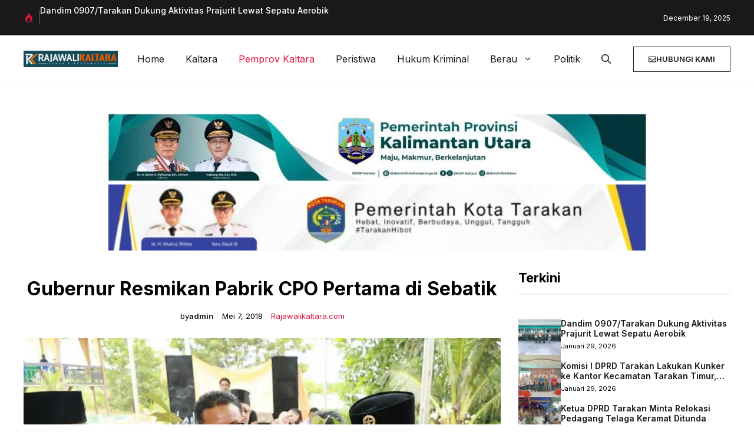

--- FILE ---
content_type: text/html; charset=UTF-8
request_url: https://www.rajawalikaltara.com/2018/1820/gubernur-resmikan-pabrik-cpo-pertama-di-sebatik/
body_size: 29974
content:
<!DOCTYPE html>
<html lang="id" itemscope itemtype="https://schema.org/BlogPosting" prefix="og: https://ogp.me/ns#">
<head>
	<meta charset="UTF-8">
	<meta name="viewport" content="width=device-width, initial-scale=1">
<!-- Optimasi Mesin Pencari oleh Rank Math - https://rankmath.com/ -->
<title>Gubernur Resmikan Pabrik CPO Pertama di Sebatik - Rajawalikaltara</title>
<meta name="description" content="SEBATIK, rajawalikaltara.com – Di sela kehadirannya dalam pembukaan Kemah Bela Negara (KBN) Tingkat Nasional I 2018 di Pulau Sebatik, Kabupaten Nunukan pada"/>
<meta name="robots" content="index, follow, max-snippet:-1, max-video-preview:-1, max-image-preview:large"/>
<link rel="canonical" href="https://www.rajawalikaltara.com/2018/1820/gubernur-resmikan-pabrik-cpo-pertama-di-sebatik/" />
<meta property="og:locale" content="id_ID" />
<meta property="og:type" content="article" />
<meta property="og:title" content="Gubernur Resmikan Pabrik CPO Pertama di Sebatik - Rajawalikaltara" />
<meta property="og:description" content="SEBATIK, rajawalikaltara.com – Di sela kehadirannya dalam pembukaan Kemah Bela Negara (KBN) Tingkat Nasional I 2018 di Pulau Sebatik, Kabupaten Nunukan pada" />
<meta property="og:url" content="https://www.rajawalikaltara.com/2018/1820/gubernur-resmikan-pabrik-cpo-pertama-di-sebatik/" />
<meta property="og:site_name" content="Rajawalikaltara" />
<meta property="article:section" content="Pemprov Kaltara" />
<meta property="og:image" content="https://i0.wp.com/www.rajawalikaltara.com/wp-content/uploads/2018/05/7-CPO-Copy.jpg" />
<meta property="og:image:secure_url" content="https://i0.wp.com/www.rajawalikaltara.com/wp-content/uploads/2018/05/7-CPO-Copy.jpg" />
<meta property="og:image:width" content="1079" />
<meta property="og:image:height" content="768" />
<meta property="og:image:alt" content="Gubernur Resmikan Pabrik CPO Pertama di Sebatik" />
<meta property="og:image:type" content="image/jpeg" />
<meta property="article:published_time" content="2018-05-07T23:59:30+08:00" />
<meta name="twitter:card" content="summary_large_image" />
<meta name="twitter:title" content="Gubernur Resmikan Pabrik CPO Pertama di Sebatik - Rajawalikaltara" />
<meta name="twitter:description" content="SEBATIK, rajawalikaltara.com – Di sela kehadirannya dalam pembukaan Kemah Bela Negara (KBN) Tingkat Nasional I 2018 di Pulau Sebatik, Kabupaten Nunukan pada" />
<meta name="twitter:image" content="https://i0.wp.com/www.rajawalikaltara.com/wp-content/uploads/2018/05/7-CPO-Copy.jpg" />
<meta name="twitter:label1" content="Ditulis oleh" />
<meta name="twitter:data1" content="admin" />
<meta name="twitter:label2" content="Waktunya membaca" />
<meta name="twitter:data2" content="1 menit" />
<script type="application/ld+json" class="rank-math-schema">{"@context":"https://schema.org","@graph":[{"@type":"Organization","@id":"https://www.rajawalikaltara.com/#organization","name":"Rajawalikaltara","url":"https://www.rajawalikaltara.com","logo":{"@type":"ImageObject","@id":"https://www.rajawalikaltara.com/#logo","url":"https://i0.wp.com/www.rajawalikaltara.com/wp-content/uploads/2018/01/cropped-rajawalikaltara.jpg?resize=300%2C229&amp;ssl=1","contentUrl":"https://i0.wp.com/www.rajawalikaltara.com/wp-content/uploads/2018/01/cropped-rajawalikaltara.jpg?resize=300%2C229&amp;ssl=1","caption":"Rajawalikaltara","inLanguage":"id"}},{"@type":"WebSite","@id":"https://www.rajawalikaltara.com/#website","url":"https://www.rajawalikaltara.com","name":"Rajawalikaltara","publisher":{"@id":"https://www.rajawalikaltara.com/#organization"},"inLanguage":"id"},{"@type":"ImageObject","@id":"https://i0.wp.com/www.rajawalikaltara.com/wp-content/uploads/2018/05/7-CPO-Copy.jpg?fit=1079%2C768&amp;ssl=1","url":"https://i0.wp.com/www.rajawalikaltara.com/wp-content/uploads/2018/05/7-CPO-Copy.jpg?fit=1079%2C768&amp;ssl=1","width":"1079","height":"768","inLanguage":"id"},{"@type":"WebPage","@id":"https://www.rajawalikaltara.com/2018/1820/gubernur-resmikan-pabrik-cpo-pertama-di-sebatik/#webpage","url":"https://www.rajawalikaltara.com/2018/1820/gubernur-resmikan-pabrik-cpo-pertama-di-sebatik/","name":"Gubernur Resmikan Pabrik CPO Pertama di Sebatik - Rajawalikaltara","datePublished":"2018-05-07T23:59:30+08:00","dateModified":"2018-05-07T23:59:30+08:00","isPartOf":{"@id":"https://www.rajawalikaltara.com/#website"},"primaryImageOfPage":{"@id":"https://i0.wp.com/www.rajawalikaltara.com/wp-content/uploads/2018/05/7-CPO-Copy.jpg?fit=1079%2C768&amp;ssl=1"},"inLanguage":"id"},{"@type":"Person","@id":"https://www.rajawalikaltara.com/author/737d7a69561a0d82/","name":"admin","url":"https://www.rajawalikaltara.com/author/737d7a69561a0d82/","image":{"@type":"ImageObject","@id":"https://secure.gravatar.com/avatar/0343f621f4ce575a6ce580c7f42753a174833f3baf59b87dd14395b9674895ba?s=96&amp;d=mm&amp;r=g","url":"https://secure.gravatar.com/avatar/0343f621f4ce575a6ce580c7f42753a174833f3baf59b87dd14395b9674895ba?s=96&amp;d=mm&amp;r=g","caption":"admin","inLanguage":"id"},"sameAs":["https://www.rajawalikaltara.com"],"worksFor":{"@id":"https://www.rajawalikaltara.com/#organization"}},{"@type":"NewsArticle","headline":"Gubernur Resmikan Pabrik CPO Pertama di Sebatik - Rajawalikaltara","datePublished":"2018-05-07T23:59:30+08:00","dateModified":"2018-05-07T23:59:30+08:00","articleSection":"Pemprov Kaltara","author":{"@id":"https://www.rajawalikaltara.com/author/737d7a69561a0d82/","name":"admin"},"publisher":{"@id":"https://www.rajawalikaltara.com/#organization"},"description":"SEBATIK, rajawalikaltara.com \u2013 Di sela kehadirannya dalam pembukaan Kemah Bela Negara (KBN) Tingkat Nasional I 2018 di Pulau Sebatik, Kabupaten Nunukan pada","name":"Gubernur Resmikan Pabrik CPO Pertama di Sebatik - Rajawalikaltara","@id":"https://www.rajawalikaltara.com/2018/1820/gubernur-resmikan-pabrik-cpo-pertama-di-sebatik/#richSnippet","isPartOf":{"@id":"https://www.rajawalikaltara.com/2018/1820/gubernur-resmikan-pabrik-cpo-pertama-di-sebatik/#webpage"},"image":{"@id":"https://i0.wp.com/www.rajawalikaltara.com/wp-content/uploads/2018/05/7-CPO-Copy.jpg?fit=1079%2C768&amp;ssl=1"},"inLanguage":"id","mainEntityOfPage":{"@id":"https://www.rajawalikaltara.com/2018/1820/gubernur-resmikan-pabrik-cpo-pertama-di-sebatik/#webpage"}}]}</script>
<!-- /Plugin WordPress Rank Math SEO -->

<link rel='dns-prefetch' href='//static.addtoany.com' />
<link rel='dns-prefetch' href='//stats.wp.com' />
<link rel='dns-prefetch' href='//www.googletagmanager.com' />
<link rel='preconnect' href='//i0.wp.com' />
<link href='https://fonts.gstatic.com' crossorigin rel='preconnect' />
<link href='https://fonts.googleapis.com' crossorigin rel='preconnect' />
<link rel='preconnect' href='//c0.wp.com' />
<link rel="alternate" type="application/rss+xml" title="Rajawalikaltara &raquo; Feed" href="https://www.rajawalikaltara.com/feed/" />
<link rel="alternate" type="application/rss+xml" title="Rajawalikaltara &raquo; Umpan Komentar" href="https://www.rajawalikaltara.com/comments/feed/" />
<link rel="alternate" type="application/rss+xml" title="Rajawalikaltara &raquo; Gubernur Resmikan Pabrik CPO Pertama di Sebatik Umpan Komentar" href="https://www.rajawalikaltara.com/2018/1820/gubernur-resmikan-pabrik-cpo-pertama-di-sebatik/feed/" />
<link rel="alternate" title="oEmbed (JSON)" type="application/json+oembed" href="https://www.rajawalikaltara.com/wp-json/oembed/1.0/embed?url=https%3A%2F%2Fwww.rajawalikaltara.com%2F2018%2F1820%2Fgubernur-resmikan-pabrik-cpo-pertama-di-sebatik%2F" />
<link rel="alternate" title="oEmbed (XML)" type="text/xml+oembed" href="https://www.rajawalikaltara.com/wp-json/oembed/1.0/embed?url=https%3A%2F%2Fwww.rajawalikaltara.com%2F2018%2F1820%2Fgubernur-resmikan-pabrik-cpo-pertama-di-sebatik%2F&#038;format=xml" />
<style id='wp-img-auto-sizes-contain-inline-css'>
img:is([sizes=auto i],[sizes^="auto," i]){contain-intrinsic-size:3000px 1500px}
/*# sourceURL=wp-img-auto-sizes-contain-inline-css */
</style>
<style id='wp-block-library-inline-css'>
:root{--wp-block-synced-color:#7a00df;--wp-block-synced-color--rgb:122,0,223;--wp-bound-block-color:var(--wp-block-synced-color);--wp-editor-canvas-background:#ddd;--wp-admin-theme-color:#007cba;--wp-admin-theme-color--rgb:0,124,186;--wp-admin-theme-color-darker-10:#006ba1;--wp-admin-theme-color-darker-10--rgb:0,107,160.5;--wp-admin-theme-color-darker-20:#005a87;--wp-admin-theme-color-darker-20--rgb:0,90,135;--wp-admin-border-width-focus:2px}@media (min-resolution:192dpi){:root{--wp-admin-border-width-focus:1.5px}}.wp-element-button{cursor:pointer}:root .has-very-light-gray-background-color{background-color:#eee}:root .has-very-dark-gray-background-color{background-color:#313131}:root .has-very-light-gray-color{color:#eee}:root .has-very-dark-gray-color{color:#313131}:root .has-vivid-green-cyan-to-vivid-cyan-blue-gradient-background{background:linear-gradient(135deg,#00d084,#0693e3)}:root .has-purple-crush-gradient-background{background:linear-gradient(135deg,#34e2e4,#4721fb 50%,#ab1dfe)}:root .has-hazy-dawn-gradient-background{background:linear-gradient(135deg,#faaca8,#dad0ec)}:root .has-subdued-olive-gradient-background{background:linear-gradient(135deg,#fafae1,#67a671)}:root .has-atomic-cream-gradient-background{background:linear-gradient(135deg,#fdd79a,#004a59)}:root .has-nightshade-gradient-background{background:linear-gradient(135deg,#330968,#31cdcf)}:root .has-midnight-gradient-background{background:linear-gradient(135deg,#020381,#2874fc)}:root{--wp--preset--font-size--normal:16px;--wp--preset--font-size--huge:42px}.has-regular-font-size{font-size:1em}.has-larger-font-size{font-size:2.625em}.has-normal-font-size{font-size:var(--wp--preset--font-size--normal)}.has-huge-font-size{font-size:var(--wp--preset--font-size--huge)}.has-text-align-center{text-align:center}.has-text-align-left{text-align:left}.has-text-align-right{text-align:right}.has-fit-text{white-space:nowrap!important}#end-resizable-editor-section{display:none}.aligncenter{clear:both}.items-justified-left{justify-content:flex-start}.items-justified-center{justify-content:center}.items-justified-right{justify-content:flex-end}.items-justified-space-between{justify-content:space-between}.screen-reader-text{border:0;clip-path:inset(50%);height:1px;margin:-1px;overflow:hidden;padding:0;position:absolute;width:1px;word-wrap:normal!important}.screen-reader-text:focus{background-color:#ddd;clip-path:none;color:#444;display:block;font-size:1em;height:auto;left:5px;line-height:normal;padding:15px 23px 14px;text-decoration:none;top:5px;width:auto;z-index:100000}html :where(.has-border-color){border-style:solid}html :where([style*=border-top-color]){border-top-style:solid}html :where([style*=border-right-color]){border-right-style:solid}html :where([style*=border-bottom-color]){border-bottom-style:solid}html :where([style*=border-left-color]){border-left-style:solid}html :where([style*=border-width]){border-style:solid}html :where([style*=border-top-width]){border-top-style:solid}html :where([style*=border-right-width]){border-right-style:solid}html :where([style*=border-bottom-width]){border-bottom-style:solid}html :where([style*=border-left-width]){border-left-style:solid}html :where(img[class*=wp-image-]){height:auto;max-width:100%}:where(figure){margin:0 0 1em}html :where(.is-position-sticky){--wp-admin--admin-bar--position-offset:var(--wp-admin--admin-bar--height,0px)}@media screen and (max-width:600px){html :where(.is-position-sticky){--wp-admin--admin-bar--position-offset:0px}}

/*# sourceURL=wp-block-library-inline-css */
</style><style id='wp-block-navigation-inline-css'>
.wp-block-navigation{position:relative}.wp-block-navigation ul{margin-bottom:0;margin-left:0;margin-top:0;padding-left:0}.wp-block-navigation ul,.wp-block-navigation ul li{list-style:none;padding:0}.wp-block-navigation .wp-block-navigation-item{align-items:center;background-color:inherit;display:flex;position:relative}.wp-block-navigation .wp-block-navigation-item .wp-block-navigation__submenu-container:empty{display:none}.wp-block-navigation .wp-block-navigation-item__content{display:block;z-index:1}.wp-block-navigation .wp-block-navigation-item__content.wp-block-navigation-item__content{color:inherit}.wp-block-navigation.has-text-decoration-underline .wp-block-navigation-item__content,.wp-block-navigation.has-text-decoration-underline .wp-block-navigation-item__content:active,.wp-block-navigation.has-text-decoration-underline .wp-block-navigation-item__content:focus{text-decoration:underline}.wp-block-navigation.has-text-decoration-line-through .wp-block-navigation-item__content,.wp-block-navigation.has-text-decoration-line-through .wp-block-navigation-item__content:active,.wp-block-navigation.has-text-decoration-line-through .wp-block-navigation-item__content:focus{text-decoration:line-through}.wp-block-navigation :where(a),.wp-block-navigation :where(a:active),.wp-block-navigation :where(a:focus){text-decoration:none}.wp-block-navigation .wp-block-navigation__submenu-icon{align-self:center;background-color:inherit;border:none;color:currentColor;display:inline-block;font-size:inherit;height:.6em;line-height:0;margin-left:.25em;padding:0;width:.6em}.wp-block-navigation .wp-block-navigation__submenu-icon svg{display:inline-block;stroke:currentColor;height:inherit;margin-top:.075em;width:inherit}.wp-block-navigation{--navigation-layout-justification-setting:flex-start;--navigation-layout-direction:row;--navigation-layout-wrap:wrap;--navigation-layout-justify:flex-start;--navigation-layout-align:center}.wp-block-navigation.is-vertical{--navigation-layout-direction:column;--navigation-layout-justify:initial;--navigation-layout-align:flex-start}.wp-block-navigation.no-wrap{--navigation-layout-wrap:nowrap}.wp-block-navigation.items-justified-center{--navigation-layout-justification-setting:center;--navigation-layout-justify:center}.wp-block-navigation.items-justified-center.is-vertical{--navigation-layout-align:center}.wp-block-navigation.items-justified-right{--navigation-layout-justification-setting:flex-end;--navigation-layout-justify:flex-end}.wp-block-navigation.items-justified-right.is-vertical{--navigation-layout-align:flex-end}.wp-block-navigation.items-justified-space-between{--navigation-layout-justification-setting:space-between;--navigation-layout-justify:space-between}.wp-block-navigation .has-child .wp-block-navigation__submenu-container{align-items:normal;background-color:inherit;color:inherit;display:flex;flex-direction:column;opacity:0;position:absolute;z-index:2}@media not (prefers-reduced-motion){.wp-block-navigation .has-child .wp-block-navigation__submenu-container{transition:opacity .1s linear}}.wp-block-navigation .has-child .wp-block-navigation__submenu-container{height:0;overflow:hidden;visibility:hidden;width:0}.wp-block-navigation .has-child .wp-block-navigation__submenu-container>.wp-block-navigation-item>.wp-block-navigation-item__content{display:flex;flex-grow:1;padding:.5em 1em}.wp-block-navigation .has-child .wp-block-navigation__submenu-container>.wp-block-navigation-item>.wp-block-navigation-item__content .wp-block-navigation__submenu-icon{margin-left:auto;margin-right:0}.wp-block-navigation .has-child .wp-block-navigation__submenu-container .wp-block-navigation-item__content{margin:0}.wp-block-navigation .has-child .wp-block-navigation__submenu-container{left:-1px;top:100%}@media (min-width:782px){.wp-block-navigation .has-child .wp-block-navigation__submenu-container .wp-block-navigation__submenu-container{left:100%;top:-1px}.wp-block-navigation .has-child .wp-block-navigation__submenu-container .wp-block-navigation__submenu-container:before{background:#0000;content:"";display:block;height:100%;position:absolute;right:100%;width:.5em}.wp-block-navigation .has-child .wp-block-navigation__submenu-container .wp-block-navigation__submenu-icon{margin-right:.25em}.wp-block-navigation .has-child .wp-block-navigation__submenu-container .wp-block-navigation__submenu-icon svg{transform:rotate(-90deg)}}.wp-block-navigation .has-child .wp-block-navigation-submenu__toggle[aria-expanded=true]~.wp-block-navigation__submenu-container,.wp-block-navigation .has-child:not(.open-on-click):hover>.wp-block-navigation__submenu-container,.wp-block-navigation .has-child:not(.open-on-click):not(.open-on-hover-click):focus-within>.wp-block-navigation__submenu-container{height:auto;min-width:200px;opacity:1;overflow:visible;visibility:visible;width:auto}.wp-block-navigation.has-background .has-child .wp-block-navigation__submenu-container{left:0;top:100%}@media (min-width:782px){.wp-block-navigation.has-background .has-child .wp-block-navigation__submenu-container .wp-block-navigation__submenu-container{left:100%;top:0}}.wp-block-navigation-submenu{display:flex;position:relative}.wp-block-navigation-submenu .wp-block-navigation__submenu-icon svg{stroke:currentColor}button.wp-block-navigation-item__content{background-color:initial;border:none;color:currentColor;font-family:inherit;font-size:inherit;font-style:inherit;font-weight:inherit;letter-spacing:inherit;line-height:inherit;text-align:left;text-transform:inherit}.wp-block-navigation-submenu__toggle{cursor:pointer}.wp-block-navigation-submenu__toggle[aria-expanded=true]+.wp-block-navigation__submenu-icon>svg,.wp-block-navigation-submenu__toggle[aria-expanded=true]>svg{transform:rotate(180deg)}.wp-block-navigation-item.open-on-click .wp-block-navigation-submenu__toggle{padding-left:0;padding-right:.85em}.wp-block-navigation-item.open-on-click .wp-block-navigation-submenu__toggle+.wp-block-navigation__submenu-icon{margin-left:-.6em;pointer-events:none}.wp-block-navigation-item.open-on-click button.wp-block-navigation-item__content:not(.wp-block-navigation-submenu__toggle){padding:0}.wp-block-navigation .wp-block-page-list,.wp-block-navigation__container,.wp-block-navigation__responsive-close,.wp-block-navigation__responsive-container,.wp-block-navigation__responsive-container-content,.wp-block-navigation__responsive-dialog{gap:inherit}:where(.wp-block-navigation.has-background .wp-block-navigation-item a:not(.wp-element-button)),:where(.wp-block-navigation.has-background .wp-block-navigation-submenu a:not(.wp-element-button)){padding:.5em 1em}:where(.wp-block-navigation .wp-block-navigation__submenu-container .wp-block-navigation-item a:not(.wp-element-button)),:where(.wp-block-navigation .wp-block-navigation__submenu-container .wp-block-navigation-submenu a:not(.wp-element-button)),:where(.wp-block-navigation .wp-block-navigation__submenu-container .wp-block-navigation-submenu button.wp-block-navigation-item__content),:where(.wp-block-navigation .wp-block-navigation__submenu-container .wp-block-pages-list__item button.wp-block-navigation-item__content){padding:.5em 1em}.wp-block-navigation.items-justified-right .wp-block-navigation__container .has-child .wp-block-navigation__submenu-container,.wp-block-navigation.items-justified-right .wp-block-page-list>.has-child .wp-block-navigation__submenu-container,.wp-block-navigation.items-justified-space-between .wp-block-page-list>.has-child:last-child .wp-block-navigation__submenu-container,.wp-block-navigation.items-justified-space-between>.wp-block-navigation__container>.has-child:last-child .wp-block-navigation__submenu-container{left:auto;right:0}.wp-block-navigation.items-justified-right .wp-block-navigation__container .has-child .wp-block-navigation__submenu-container .wp-block-navigation__submenu-container,.wp-block-navigation.items-justified-right .wp-block-page-list>.has-child .wp-block-navigation__submenu-container .wp-block-navigation__submenu-container,.wp-block-navigation.items-justified-space-between .wp-block-page-list>.has-child:last-child .wp-block-navigation__submenu-container .wp-block-navigation__submenu-container,.wp-block-navigation.items-justified-space-between>.wp-block-navigation__container>.has-child:last-child .wp-block-navigation__submenu-container .wp-block-navigation__submenu-container{left:-1px;right:-1px}@media (min-width:782px){.wp-block-navigation.items-justified-right .wp-block-navigation__container .has-child .wp-block-navigation__submenu-container .wp-block-navigation__submenu-container,.wp-block-navigation.items-justified-right .wp-block-page-list>.has-child .wp-block-navigation__submenu-container .wp-block-navigation__submenu-container,.wp-block-navigation.items-justified-space-between .wp-block-page-list>.has-child:last-child .wp-block-navigation__submenu-container .wp-block-navigation__submenu-container,.wp-block-navigation.items-justified-space-between>.wp-block-navigation__container>.has-child:last-child .wp-block-navigation__submenu-container .wp-block-navigation__submenu-container{left:auto;right:100%}}.wp-block-navigation:not(.has-background) .wp-block-navigation__submenu-container{background-color:#fff;border:1px solid #00000026}.wp-block-navigation.has-background .wp-block-navigation__submenu-container{background-color:inherit}.wp-block-navigation:not(.has-text-color) .wp-block-navigation__submenu-container{color:#000}.wp-block-navigation__container{align-items:var(--navigation-layout-align,initial);display:flex;flex-direction:var(--navigation-layout-direction,initial);flex-wrap:var(--navigation-layout-wrap,wrap);justify-content:var(--navigation-layout-justify,initial);list-style:none;margin:0;padding-left:0}.wp-block-navigation__container .is-responsive{display:none}.wp-block-navigation__container:only-child,.wp-block-page-list:only-child{flex-grow:1}@keyframes overlay-menu__fade-in-animation{0%{opacity:0;transform:translateY(.5em)}to{opacity:1;transform:translateY(0)}}.wp-block-navigation__responsive-container{bottom:0;display:none;left:0;position:fixed;right:0;top:0}.wp-block-navigation__responsive-container :where(.wp-block-navigation-item a){color:inherit}.wp-block-navigation__responsive-container .wp-block-navigation__responsive-container-content{align-items:var(--navigation-layout-align,initial);display:flex;flex-direction:var(--navigation-layout-direction,initial);flex-wrap:var(--navigation-layout-wrap,wrap);justify-content:var(--navigation-layout-justify,initial)}.wp-block-navigation__responsive-container:not(.is-menu-open.is-menu-open){background-color:inherit!important;color:inherit!important}.wp-block-navigation__responsive-container.is-menu-open{background-color:inherit;display:flex;flex-direction:column}@media not (prefers-reduced-motion){.wp-block-navigation__responsive-container.is-menu-open{animation:overlay-menu__fade-in-animation .1s ease-out;animation-fill-mode:forwards}}.wp-block-navigation__responsive-container.is-menu-open{overflow:auto;padding:clamp(1rem,var(--wp--style--root--padding-top),20rem) clamp(1rem,var(--wp--style--root--padding-right),20rem) clamp(1rem,var(--wp--style--root--padding-bottom),20rem) clamp(1rem,var(--wp--style--root--padding-left),20rem);z-index:100000}.wp-block-navigation__responsive-container.is-menu-open .wp-block-navigation__responsive-container-content{align-items:var(--navigation-layout-justification-setting,inherit);display:flex;flex-direction:column;flex-wrap:nowrap;overflow:visible;padding-top:calc(2rem + 24px)}.wp-block-navigation__responsive-container.is-menu-open .wp-block-navigation__responsive-container-content,.wp-block-navigation__responsive-container.is-menu-open .wp-block-navigation__responsive-container-content .wp-block-navigation__container,.wp-block-navigation__responsive-container.is-menu-open .wp-block-navigation__responsive-container-content .wp-block-page-list{justify-content:flex-start}.wp-block-navigation__responsive-container.is-menu-open .wp-block-navigation__responsive-container-content .wp-block-navigation__submenu-icon{display:none}.wp-block-navigation__responsive-container.is-menu-open .wp-block-navigation__responsive-container-content .has-child .wp-block-navigation__submenu-container{border:none;height:auto;min-width:200px;opacity:1;overflow:initial;padding-left:2rem;padding-right:2rem;position:static;visibility:visible;width:auto}.wp-block-navigation__responsive-container.is-menu-open .wp-block-navigation__responsive-container-content .wp-block-navigation__container,.wp-block-navigation__responsive-container.is-menu-open .wp-block-navigation__responsive-container-content .wp-block-navigation__submenu-container{gap:inherit}.wp-block-navigation__responsive-container.is-menu-open .wp-block-navigation__responsive-container-content .wp-block-navigation__submenu-container{padding-top:var(--wp--style--block-gap,2em)}.wp-block-navigation__responsive-container.is-menu-open .wp-block-navigation__responsive-container-content .wp-block-navigation-item__content{padding:0}.wp-block-navigation__responsive-container.is-menu-open .wp-block-navigation__responsive-container-content .wp-block-navigation-item,.wp-block-navigation__responsive-container.is-menu-open .wp-block-navigation__responsive-container-content .wp-block-navigation__container,.wp-block-navigation__responsive-container.is-menu-open .wp-block-navigation__responsive-container-content .wp-block-page-list{align-items:var(--navigation-layout-justification-setting,initial);display:flex;flex-direction:column}.wp-block-navigation__responsive-container.is-menu-open .wp-block-navigation-item,.wp-block-navigation__responsive-container.is-menu-open .wp-block-navigation-item .wp-block-navigation__submenu-container,.wp-block-navigation__responsive-container.is-menu-open .wp-block-navigation__container,.wp-block-navigation__responsive-container.is-menu-open .wp-block-page-list{background:#0000!important;color:inherit!important}.wp-block-navigation__responsive-container.is-menu-open .wp-block-navigation__submenu-container.wp-block-navigation__submenu-container.wp-block-navigation__submenu-container.wp-block-navigation__submenu-container{left:auto;right:auto}@media (min-width:600px){.wp-block-navigation__responsive-container:not(.hidden-by-default):not(.is-menu-open){background-color:inherit;display:block;position:relative;width:100%;z-index:auto}.wp-block-navigation__responsive-container:not(.hidden-by-default):not(.is-menu-open) .wp-block-navigation__responsive-container-close{display:none}.wp-block-navigation__responsive-container.is-menu-open .wp-block-navigation__submenu-container.wp-block-navigation__submenu-container.wp-block-navigation__submenu-container.wp-block-navigation__submenu-container{left:0}}.wp-block-navigation:not(.has-background) .wp-block-navigation__responsive-container.is-menu-open{background-color:#fff}.wp-block-navigation:not(.has-text-color) .wp-block-navigation__responsive-container.is-menu-open{color:#000}.wp-block-navigation__toggle_button_label{font-size:1rem;font-weight:700}.wp-block-navigation__responsive-container-close,.wp-block-navigation__responsive-container-open{background:#0000;border:none;color:currentColor;cursor:pointer;margin:0;padding:0;text-transform:inherit;vertical-align:middle}.wp-block-navigation__responsive-container-close svg,.wp-block-navigation__responsive-container-open svg{fill:currentColor;display:block;height:24px;pointer-events:none;width:24px}.wp-block-navigation__responsive-container-open{display:flex}.wp-block-navigation__responsive-container-open.wp-block-navigation__responsive-container-open.wp-block-navigation__responsive-container-open{font-family:inherit;font-size:inherit;font-weight:inherit}@media (min-width:600px){.wp-block-navigation__responsive-container-open:not(.always-shown){display:none}}.wp-block-navigation__responsive-container-close{position:absolute;right:0;top:0;z-index:2}.wp-block-navigation__responsive-container-close.wp-block-navigation__responsive-container-close.wp-block-navigation__responsive-container-close{font-family:inherit;font-size:inherit;font-weight:inherit}.wp-block-navigation__responsive-close{width:100%}.has-modal-open .wp-block-navigation__responsive-close{margin-left:auto;margin-right:auto;max-width:var(--wp--style--global--wide-size,100%)}.wp-block-navigation__responsive-close:focus{outline:none}.is-menu-open .wp-block-navigation__responsive-close,.is-menu-open .wp-block-navigation__responsive-container-content,.is-menu-open .wp-block-navigation__responsive-dialog{box-sizing:border-box}.wp-block-navigation__responsive-dialog{position:relative}.has-modal-open .admin-bar .is-menu-open .wp-block-navigation__responsive-dialog{margin-top:46px}@media (min-width:782px){.has-modal-open .admin-bar .is-menu-open .wp-block-navigation__responsive-dialog{margin-top:32px}}html.has-modal-open{overflow:hidden}
/*# sourceURL=https://c0.wp.com/c/6.9/wp-includes/blocks/navigation/style.min.css */
</style>
<style id='wp-block-navigation-link-inline-css'>
.wp-block-navigation .wp-block-navigation-item__label{overflow-wrap:break-word}.wp-block-navigation .wp-block-navigation-item__description{display:none}.link-ui-tools{outline:1px solid #f0f0f0;padding:8px}.link-ui-block-inserter{padding-top:8px}.link-ui-block-inserter__back{margin-left:8px;text-transform:uppercase}
/*# sourceURL=https://c0.wp.com/c/6.9/wp-includes/blocks/navigation-link/style.min.css */
</style>
<style id='wp-block-paragraph-inline-css'>
.is-small-text{font-size:.875em}.is-regular-text{font-size:1em}.is-large-text{font-size:2.25em}.is-larger-text{font-size:3em}.has-drop-cap:not(:focus):first-letter{float:left;font-size:8.4em;font-style:normal;font-weight:100;line-height:.68;margin:.05em .1em 0 0;text-transform:uppercase}body.rtl .has-drop-cap:not(:focus):first-letter{float:none;margin-left:.1em}p.has-drop-cap.has-background{overflow:hidden}:root :where(p.has-background){padding:1.25em 2.375em}:where(p.has-text-color:not(.has-link-color)) a{color:inherit}p.has-text-align-left[style*="writing-mode:vertical-lr"],p.has-text-align-right[style*="writing-mode:vertical-rl"]{rotate:180deg}
/*# sourceURL=https://c0.wp.com/c/6.9/wp-includes/blocks/paragraph/style.min.css */
</style>
<style id='wp-block-social-links-inline-css'>
.wp-block-social-links{background:none;box-sizing:border-box;margin-left:0;padding-left:0;padding-right:0;text-indent:0}.wp-block-social-links .wp-social-link a,.wp-block-social-links .wp-social-link a:hover{border-bottom:0;box-shadow:none;text-decoration:none}.wp-block-social-links .wp-social-link svg{height:1em;width:1em}.wp-block-social-links .wp-social-link span:not(.screen-reader-text){font-size:.65em;margin-left:.5em;margin-right:.5em}.wp-block-social-links.has-small-icon-size{font-size:16px}.wp-block-social-links,.wp-block-social-links.has-normal-icon-size{font-size:24px}.wp-block-social-links.has-large-icon-size{font-size:36px}.wp-block-social-links.has-huge-icon-size{font-size:48px}.wp-block-social-links.aligncenter{display:flex;justify-content:center}.wp-block-social-links.alignright{justify-content:flex-end}.wp-block-social-link{border-radius:9999px;display:block}@media not (prefers-reduced-motion){.wp-block-social-link{transition:transform .1s ease}}.wp-block-social-link{height:auto}.wp-block-social-link a{align-items:center;display:flex;line-height:0}.wp-block-social-link:hover{transform:scale(1.1)}.wp-block-social-links .wp-block-social-link.wp-social-link{display:inline-block;margin:0;padding:0}.wp-block-social-links .wp-block-social-link.wp-social-link .wp-block-social-link-anchor,.wp-block-social-links .wp-block-social-link.wp-social-link .wp-block-social-link-anchor svg,.wp-block-social-links .wp-block-social-link.wp-social-link .wp-block-social-link-anchor:active,.wp-block-social-links .wp-block-social-link.wp-social-link .wp-block-social-link-anchor:hover,.wp-block-social-links .wp-block-social-link.wp-social-link .wp-block-social-link-anchor:visited{color:currentColor;fill:currentColor}:where(.wp-block-social-links:not(.is-style-logos-only)) .wp-social-link{background-color:#f0f0f0;color:#444}:where(.wp-block-social-links:not(.is-style-logos-only)) .wp-social-link-amazon{background-color:#f90;color:#fff}:where(.wp-block-social-links:not(.is-style-logos-only)) .wp-social-link-bandcamp{background-color:#1ea0c3;color:#fff}:where(.wp-block-social-links:not(.is-style-logos-only)) .wp-social-link-behance{background-color:#0757fe;color:#fff}:where(.wp-block-social-links:not(.is-style-logos-only)) .wp-social-link-bluesky{background-color:#0a7aff;color:#fff}:where(.wp-block-social-links:not(.is-style-logos-only)) .wp-social-link-codepen{background-color:#1e1f26;color:#fff}:where(.wp-block-social-links:not(.is-style-logos-only)) .wp-social-link-deviantart{background-color:#02e49b;color:#fff}:where(.wp-block-social-links:not(.is-style-logos-only)) .wp-social-link-discord{background-color:#5865f2;color:#fff}:where(.wp-block-social-links:not(.is-style-logos-only)) .wp-social-link-dribbble{background-color:#e94c89;color:#fff}:where(.wp-block-social-links:not(.is-style-logos-only)) .wp-social-link-dropbox{background-color:#4280ff;color:#fff}:where(.wp-block-social-links:not(.is-style-logos-only)) .wp-social-link-etsy{background-color:#f45800;color:#fff}:where(.wp-block-social-links:not(.is-style-logos-only)) .wp-social-link-facebook{background-color:#0866ff;color:#fff}:where(.wp-block-social-links:not(.is-style-logos-only)) .wp-social-link-fivehundredpx{background-color:#000;color:#fff}:where(.wp-block-social-links:not(.is-style-logos-only)) .wp-social-link-flickr{background-color:#0461dd;color:#fff}:where(.wp-block-social-links:not(.is-style-logos-only)) .wp-social-link-foursquare{background-color:#e65678;color:#fff}:where(.wp-block-social-links:not(.is-style-logos-only)) .wp-social-link-github{background-color:#24292d;color:#fff}:where(.wp-block-social-links:not(.is-style-logos-only)) .wp-social-link-goodreads{background-color:#eceadd;color:#382110}:where(.wp-block-social-links:not(.is-style-logos-only)) .wp-social-link-google{background-color:#ea4434;color:#fff}:where(.wp-block-social-links:not(.is-style-logos-only)) .wp-social-link-gravatar{background-color:#1d4fc4;color:#fff}:where(.wp-block-social-links:not(.is-style-logos-only)) .wp-social-link-instagram{background-color:#f00075;color:#fff}:where(.wp-block-social-links:not(.is-style-logos-only)) .wp-social-link-lastfm{background-color:#e21b24;color:#fff}:where(.wp-block-social-links:not(.is-style-logos-only)) .wp-social-link-linkedin{background-color:#0d66c2;color:#fff}:where(.wp-block-social-links:not(.is-style-logos-only)) .wp-social-link-mastodon{background-color:#3288d4;color:#fff}:where(.wp-block-social-links:not(.is-style-logos-only)) .wp-social-link-medium{background-color:#000;color:#fff}:where(.wp-block-social-links:not(.is-style-logos-only)) .wp-social-link-meetup{background-color:#f6405f;color:#fff}:where(.wp-block-social-links:not(.is-style-logos-only)) .wp-social-link-patreon{background-color:#000;color:#fff}:where(.wp-block-social-links:not(.is-style-logos-only)) .wp-social-link-pinterest{background-color:#e60122;color:#fff}:where(.wp-block-social-links:not(.is-style-logos-only)) .wp-social-link-pocket{background-color:#ef4155;color:#fff}:where(.wp-block-social-links:not(.is-style-logos-only)) .wp-social-link-reddit{background-color:#ff4500;color:#fff}:where(.wp-block-social-links:not(.is-style-logos-only)) .wp-social-link-skype{background-color:#0478d7;color:#fff}:where(.wp-block-social-links:not(.is-style-logos-only)) .wp-social-link-snapchat{background-color:#fefc00;color:#fff;stroke:#000}:where(.wp-block-social-links:not(.is-style-logos-only)) .wp-social-link-soundcloud{background-color:#ff5600;color:#fff}:where(.wp-block-social-links:not(.is-style-logos-only)) .wp-social-link-spotify{background-color:#1bd760;color:#fff}:where(.wp-block-social-links:not(.is-style-logos-only)) .wp-social-link-telegram{background-color:#2aabee;color:#fff}:where(.wp-block-social-links:not(.is-style-logos-only)) .wp-social-link-threads{background-color:#000;color:#fff}:where(.wp-block-social-links:not(.is-style-logos-only)) .wp-social-link-tiktok{background-color:#000;color:#fff}:where(.wp-block-social-links:not(.is-style-logos-only)) .wp-social-link-tumblr{background-color:#011835;color:#fff}:where(.wp-block-social-links:not(.is-style-logos-only)) .wp-social-link-twitch{background-color:#6440a4;color:#fff}:where(.wp-block-social-links:not(.is-style-logos-only)) .wp-social-link-twitter{background-color:#1da1f2;color:#fff}:where(.wp-block-social-links:not(.is-style-logos-only)) .wp-social-link-vimeo{background-color:#1eb7ea;color:#fff}:where(.wp-block-social-links:not(.is-style-logos-only)) .wp-social-link-vk{background-color:#4680c2;color:#fff}:where(.wp-block-social-links:not(.is-style-logos-only)) .wp-social-link-wordpress{background-color:#3499cd;color:#fff}:where(.wp-block-social-links:not(.is-style-logos-only)) .wp-social-link-whatsapp{background-color:#25d366;color:#fff}:where(.wp-block-social-links:not(.is-style-logos-only)) .wp-social-link-x{background-color:#000;color:#fff}:where(.wp-block-social-links:not(.is-style-logos-only)) .wp-social-link-yelp{background-color:#d32422;color:#fff}:where(.wp-block-social-links:not(.is-style-logos-only)) .wp-social-link-youtube{background-color:red;color:#fff}:where(.wp-block-social-links.is-style-logos-only) .wp-social-link{background:none}:where(.wp-block-social-links.is-style-logos-only) .wp-social-link svg{height:1.25em;width:1.25em}:where(.wp-block-social-links.is-style-logos-only) .wp-social-link-amazon{color:#f90}:where(.wp-block-social-links.is-style-logos-only) .wp-social-link-bandcamp{color:#1ea0c3}:where(.wp-block-social-links.is-style-logos-only) .wp-social-link-behance{color:#0757fe}:where(.wp-block-social-links.is-style-logos-only) .wp-social-link-bluesky{color:#0a7aff}:where(.wp-block-social-links.is-style-logos-only) .wp-social-link-codepen{color:#1e1f26}:where(.wp-block-social-links.is-style-logos-only) .wp-social-link-deviantart{color:#02e49b}:where(.wp-block-social-links.is-style-logos-only) .wp-social-link-discord{color:#5865f2}:where(.wp-block-social-links.is-style-logos-only) .wp-social-link-dribbble{color:#e94c89}:where(.wp-block-social-links.is-style-logos-only) .wp-social-link-dropbox{color:#4280ff}:where(.wp-block-social-links.is-style-logos-only) .wp-social-link-etsy{color:#f45800}:where(.wp-block-social-links.is-style-logos-only) .wp-social-link-facebook{color:#0866ff}:where(.wp-block-social-links.is-style-logos-only) .wp-social-link-fivehundredpx{color:#000}:where(.wp-block-social-links.is-style-logos-only) .wp-social-link-flickr{color:#0461dd}:where(.wp-block-social-links.is-style-logos-only) .wp-social-link-foursquare{color:#e65678}:where(.wp-block-social-links.is-style-logos-only) .wp-social-link-github{color:#24292d}:where(.wp-block-social-links.is-style-logos-only) .wp-social-link-goodreads{color:#382110}:where(.wp-block-social-links.is-style-logos-only) .wp-social-link-google{color:#ea4434}:where(.wp-block-social-links.is-style-logos-only) .wp-social-link-gravatar{color:#1d4fc4}:where(.wp-block-social-links.is-style-logos-only) .wp-social-link-instagram{color:#f00075}:where(.wp-block-social-links.is-style-logos-only) .wp-social-link-lastfm{color:#e21b24}:where(.wp-block-social-links.is-style-logos-only) .wp-social-link-linkedin{color:#0d66c2}:where(.wp-block-social-links.is-style-logos-only) .wp-social-link-mastodon{color:#3288d4}:where(.wp-block-social-links.is-style-logos-only) .wp-social-link-medium{color:#000}:where(.wp-block-social-links.is-style-logos-only) .wp-social-link-meetup{color:#f6405f}:where(.wp-block-social-links.is-style-logos-only) .wp-social-link-patreon{color:#000}:where(.wp-block-social-links.is-style-logos-only) .wp-social-link-pinterest{color:#e60122}:where(.wp-block-social-links.is-style-logos-only) .wp-social-link-pocket{color:#ef4155}:where(.wp-block-social-links.is-style-logos-only) .wp-social-link-reddit{color:#ff4500}:where(.wp-block-social-links.is-style-logos-only) .wp-social-link-skype{color:#0478d7}:where(.wp-block-social-links.is-style-logos-only) .wp-social-link-snapchat{color:#fff;stroke:#000}:where(.wp-block-social-links.is-style-logos-only) .wp-social-link-soundcloud{color:#ff5600}:where(.wp-block-social-links.is-style-logos-only) .wp-social-link-spotify{color:#1bd760}:where(.wp-block-social-links.is-style-logos-only) .wp-social-link-telegram{color:#2aabee}:where(.wp-block-social-links.is-style-logos-only) .wp-social-link-threads{color:#000}:where(.wp-block-social-links.is-style-logos-only) .wp-social-link-tiktok{color:#000}:where(.wp-block-social-links.is-style-logos-only) .wp-social-link-tumblr{color:#011835}:where(.wp-block-social-links.is-style-logos-only) .wp-social-link-twitch{color:#6440a4}:where(.wp-block-social-links.is-style-logos-only) .wp-social-link-twitter{color:#1da1f2}:where(.wp-block-social-links.is-style-logos-only) .wp-social-link-vimeo{color:#1eb7ea}:where(.wp-block-social-links.is-style-logos-only) .wp-social-link-vk{color:#4680c2}:where(.wp-block-social-links.is-style-logos-only) .wp-social-link-whatsapp{color:#25d366}:where(.wp-block-social-links.is-style-logos-only) .wp-social-link-wordpress{color:#3499cd}:where(.wp-block-social-links.is-style-logos-only) .wp-social-link-x{color:#000}:where(.wp-block-social-links.is-style-logos-only) .wp-social-link-yelp{color:#d32422}:where(.wp-block-social-links.is-style-logos-only) .wp-social-link-youtube{color:red}.wp-block-social-links.is-style-pill-shape .wp-social-link{width:auto}:root :where(.wp-block-social-links .wp-social-link a){padding:.25em}:root :where(.wp-block-social-links.is-style-logos-only .wp-social-link a){padding:0}:root :where(.wp-block-social-links.is-style-pill-shape .wp-social-link a){padding-left:.6666666667em;padding-right:.6666666667em}.wp-block-social-links:not(.has-icon-color):not(.has-icon-background-color) .wp-social-link-snapchat .wp-block-social-link-label{color:#000}
/*# sourceURL=https://c0.wp.com/c/6.9/wp-includes/blocks/social-links/style.min.css */
</style>
<style id='global-styles-inline-css'>
:root{--wp--preset--aspect-ratio--square: 1;--wp--preset--aspect-ratio--4-3: 4/3;--wp--preset--aspect-ratio--3-4: 3/4;--wp--preset--aspect-ratio--3-2: 3/2;--wp--preset--aspect-ratio--2-3: 2/3;--wp--preset--aspect-ratio--16-9: 16/9;--wp--preset--aspect-ratio--9-16: 9/16;--wp--preset--color--black: #000000;--wp--preset--color--cyan-bluish-gray: #abb8c3;--wp--preset--color--white: #ffffff;--wp--preset--color--pale-pink: #f78da7;--wp--preset--color--vivid-red: #cf2e2e;--wp--preset--color--luminous-vivid-orange: #ff6900;--wp--preset--color--luminous-vivid-amber: #fcb900;--wp--preset--color--light-green-cyan: #7bdcb5;--wp--preset--color--vivid-green-cyan: #00d084;--wp--preset--color--pale-cyan-blue: #8ed1fc;--wp--preset--color--vivid-cyan-blue: #0693e3;--wp--preset--color--vivid-purple: #9b51e0;--wp--preset--color--contrast: var(--contrast);--wp--preset--color--contrast-2: var(--contrast-2);--wp--preset--color--accent: var(--accent);--wp--preset--color--border: var(--border);--wp--preset--color--options: var(--options);--wp--preset--color--options-2: var(--options2);--wp--preset--color--gradient-1: var(--gradient-1);--wp--preset--color--gradient-2: var(--gradient-2);--wp--preset--color--clr-1: var(--clr-1);--wp--preset--color--clr-2: var(--clr-2);--wp--preset--color--clr-3: var(--clr-3);--wp--preset--color--clr-4: var(--clr-4);--wp--preset--color--clr-5: var(--clr-5);--wp--preset--gradient--vivid-cyan-blue-to-vivid-purple: linear-gradient(135deg,rgb(6,147,227) 0%,rgb(155,81,224) 100%);--wp--preset--gradient--light-green-cyan-to-vivid-green-cyan: linear-gradient(135deg,rgb(122,220,180) 0%,rgb(0,208,130) 100%);--wp--preset--gradient--luminous-vivid-amber-to-luminous-vivid-orange: linear-gradient(135deg,rgb(252,185,0) 0%,rgb(255,105,0) 100%);--wp--preset--gradient--luminous-vivid-orange-to-vivid-red: linear-gradient(135deg,rgb(255,105,0) 0%,rgb(207,46,46) 100%);--wp--preset--gradient--very-light-gray-to-cyan-bluish-gray: linear-gradient(135deg,rgb(238,238,238) 0%,rgb(169,184,195) 100%);--wp--preset--gradient--cool-to-warm-spectrum: linear-gradient(135deg,rgb(74,234,220) 0%,rgb(151,120,209) 20%,rgb(207,42,186) 40%,rgb(238,44,130) 60%,rgb(251,105,98) 80%,rgb(254,248,76) 100%);--wp--preset--gradient--blush-light-purple: linear-gradient(135deg,rgb(255,206,236) 0%,rgb(152,150,240) 100%);--wp--preset--gradient--blush-bordeaux: linear-gradient(135deg,rgb(254,205,165) 0%,rgb(254,45,45) 50%,rgb(107,0,62) 100%);--wp--preset--gradient--luminous-dusk: linear-gradient(135deg,rgb(255,203,112) 0%,rgb(199,81,192) 50%,rgb(65,88,208) 100%);--wp--preset--gradient--pale-ocean: linear-gradient(135deg,rgb(255,245,203) 0%,rgb(182,227,212) 50%,rgb(51,167,181) 100%);--wp--preset--gradient--electric-grass: linear-gradient(135deg,rgb(202,248,128) 0%,rgb(113,206,126) 100%);--wp--preset--gradient--midnight: linear-gradient(135deg,rgb(2,3,129) 0%,rgb(40,116,252) 100%);--wp--preset--font-size--small: 13px;--wp--preset--font-size--medium: 20px;--wp--preset--font-size--large: 36px;--wp--preset--font-size--x-large: 42px;--wp--preset--spacing--20: 0.44rem;--wp--preset--spacing--30: 0.67rem;--wp--preset--spacing--40: 1rem;--wp--preset--spacing--50: 1.5rem;--wp--preset--spacing--60: 2.25rem;--wp--preset--spacing--70: 3.38rem;--wp--preset--spacing--80: 5.06rem;--wp--preset--shadow--natural: 6px 6px 9px rgba(0, 0, 0, 0.2);--wp--preset--shadow--deep: 12px 12px 50px rgba(0, 0, 0, 0.4);--wp--preset--shadow--sharp: 6px 6px 0px rgba(0, 0, 0, 0.2);--wp--preset--shadow--outlined: 6px 6px 0px -3px rgb(255, 255, 255), 6px 6px rgb(0, 0, 0);--wp--preset--shadow--crisp: 6px 6px 0px rgb(0, 0, 0);}:where(.is-layout-flex){gap: 0.5em;}:where(.is-layout-grid){gap: 0.5em;}body .is-layout-flex{display: flex;}.is-layout-flex{flex-wrap: wrap;align-items: center;}.is-layout-flex > :is(*, div){margin: 0;}body .is-layout-grid{display: grid;}.is-layout-grid > :is(*, div){margin: 0;}:where(.wp-block-columns.is-layout-flex){gap: 2em;}:where(.wp-block-columns.is-layout-grid){gap: 2em;}:where(.wp-block-post-template.is-layout-flex){gap: 1.25em;}:where(.wp-block-post-template.is-layout-grid){gap: 1.25em;}.has-black-color{color: var(--wp--preset--color--black) !important;}.has-cyan-bluish-gray-color{color: var(--wp--preset--color--cyan-bluish-gray) !important;}.has-white-color{color: var(--wp--preset--color--white) !important;}.has-pale-pink-color{color: var(--wp--preset--color--pale-pink) !important;}.has-vivid-red-color{color: var(--wp--preset--color--vivid-red) !important;}.has-luminous-vivid-orange-color{color: var(--wp--preset--color--luminous-vivid-orange) !important;}.has-luminous-vivid-amber-color{color: var(--wp--preset--color--luminous-vivid-amber) !important;}.has-light-green-cyan-color{color: var(--wp--preset--color--light-green-cyan) !important;}.has-vivid-green-cyan-color{color: var(--wp--preset--color--vivid-green-cyan) !important;}.has-pale-cyan-blue-color{color: var(--wp--preset--color--pale-cyan-blue) !important;}.has-vivid-cyan-blue-color{color: var(--wp--preset--color--vivid-cyan-blue) !important;}.has-vivid-purple-color{color: var(--wp--preset--color--vivid-purple) !important;}.has-black-background-color{background-color: var(--wp--preset--color--black) !important;}.has-cyan-bluish-gray-background-color{background-color: var(--wp--preset--color--cyan-bluish-gray) !important;}.has-white-background-color{background-color: var(--wp--preset--color--white) !important;}.has-pale-pink-background-color{background-color: var(--wp--preset--color--pale-pink) !important;}.has-vivid-red-background-color{background-color: var(--wp--preset--color--vivid-red) !important;}.has-luminous-vivid-orange-background-color{background-color: var(--wp--preset--color--luminous-vivid-orange) !important;}.has-luminous-vivid-amber-background-color{background-color: var(--wp--preset--color--luminous-vivid-amber) !important;}.has-light-green-cyan-background-color{background-color: var(--wp--preset--color--light-green-cyan) !important;}.has-vivid-green-cyan-background-color{background-color: var(--wp--preset--color--vivid-green-cyan) !important;}.has-pale-cyan-blue-background-color{background-color: var(--wp--preset--color--pale-cyan-blue) !important;}.has-vivid-cyan-blue-background-color{background-color: var(--wp--preset--color--vivid-cyan-blue) !important;}.has-vivid-purple-background-color{background-color: var(--wp--preset--color--vivid-purple) !important;}.has-black-border-color{border-color: var(--wp--preset--color--black) !important;}.has-cyan-bluish-gray-border-color{border-color: var(--wp--preset--color--cyan-bluish-gray) !important;}.has-white-border-color{border-color: var(--wp--preset--color--white) !important;}.has-pale-pink-border-color{border-color: var(--wp--preset--color--pale-pink) !important;}.has-vivid-red-border-color{border-color: var(--wp--preset--color--vivid-red) !important;}.has-luminous-vivid-orange-border-color{border-color: var(--wp--preset--color--luminous-vivid-orange) !important;}.has-luminous-vivid-amber-border-color{border-color: var(--wp--preset--color--luminous-vivid-amber) !important;}.has-light-green-cyan-border-color{border-color: var(--wp--preset--color--light-green-cyan) !important;}.has-vivid-green-cyan-border-color{border-color: var(--wp--preset--color--vivid-green-cyan) !important;}.has-pale-cyan-blue-border-color{border-color: var(--wp--preset--color--pale-cyan-blue) !important;}.has-vivid-cyan-blue-border-color{border-color: var(--wp--preset--color--vivid-cyan-blue) !important;}.has-vivid-purple-border-color{border-color: var(--wp--preset--color--vivid-purple) !important;}.has-vivid-cyan-blue-to-vivid-purple-gradient-background{background: var(--wp--preset--gradient--vivid-cyan-blue-to-vivid-purple) !important;}.has-light-green-cyan-to-vivid-green-cyan-gradient-background{background: var(--wp--preset--gradient--light-green-cyan-to-vivid-green-cyan) !important;}.has-luminous-vivid-amber-to-luminous-vivid-orange-gradient-background{background: var(--wp--preset--gradient--luminous-vivid-amber-to-luminous-vivid-orange) !important;}.has-luminous-vivid-orange-to-vivid-red-gradient-background{background: var(--wp--preset--gradient--luminous-vivid-orange-to-vivid-red) !important;}.has-very-light-gray-to-cyan-bluish-gray-gradient-background{background: var(--wp--preset--gradient--very-light-gray-to-cyan-bluish-gray) !important;}.has-cool-to-warm-spectrum-gradient-background{background: var(--wp--preset--gradient--cool-to-warm-spectrum) !important;}.has-blush-light-purple-gradient-background{background: var(--wp--preset--gradient--blush-light-purple) !important;}.has-blush-bordeaux-gradient-background{background: var(--wp--preset--gradient--blush-bordeaux) !important;}.has-luminous-dusk-gradient-background{background: var(--wp--preset--gradient--luminous-dusk) !important;}.has-pale-ocean-gradient-background{background: var(--wp--preset--gradient--pale-ocean) !important;}.has-electric-grass-gradient-background{background: var(--wp--preset--gradient--electric-grass) !important;}.has-midnight-gradient-background{background: var(--wp--preset--gradient--midnight) !important;}.has-small-font-size{font-size: var(--wp--preset--font-size--small) !important;}.has-medium-font-size{font-size: var(--wp--preset--font-size--medium) !important;}.has-large-font-size{font-size: var(--wp--preset--font-size--large) !important;}.has-x-large-font-size{font-size: var(--wp--preset--font-size--x-large) !important;}
/*# sourceURL=global-styles-inline-css */
</style>
<style id='core-block-supports-inline-css'>
.wp-container-core-navigation-is-layout-16018d1d{justify-content:center;}
/*# sourceURL=core-block-supports-inline-css */
</style>

<style id='classic-theme-styles-inline-css'>
/*! This file is auto-generated */
.wp-block-button__link{color:#fff;background-color:#32373c;border-radius:9999px;box-shadow:none;text-decoration:none;padding:calc(.667em + 2px) calc(1.333em + 2px);font-size:1.125em}.wp-block-file__button{background:#32373c;color:#fff;text-decoration:none}
/*# sourceURL=/wp-includes/css/classic-themes.min.css */
</style>
<link rel='stylesheet' id='contact-form-7-css' href='https://www.rajawalikaltara.com/wp-content/plugins/contact-form-7/includes/css/styles.css' media='all' />
<link rel='stylesheet' id='owl-style-css' href='https://www.rajawalikaltara.com/wp-content/themes/gpjournal/css/owl.carousel.min.css' media='all' />
<link rel='stylesheet' id='owl-theme-style-css' href='https://www.rajawalikaltara.com/wp-content/themes/gpjournal/css/owl.theme.default.min.css' media='all' />
<link rel='stylesheet' id='generate-comments-css' href='https://www.rajawalikaltara.com/wp-content/themes/generatepress/assets/css/components/comments.min.css' media='all' />
<link rel='stylesheet' id='generate-style-css' href='https://www.rajawalikaltara.com/wp-content/themes/generatepress/assets/css/main.min.css' media='all' />
<style id='generate-style-inline-css'>
body{background-color:#ffffff;}a{color:var(--accent);}a:hover, a:focus, a:active{color:var(--contrast);}.wp-block-group__inner-container{max-width:1200px;margin-left:auto;margin-right:auto;}.site-header .header-image{width:160px;}:root{--contrast:#1a1919;--contrast-2:#292b2b;--accent:#DC143C;--border:#FAFAFA;--options:#0166FF;--options2:#EBEB5E;--gradient-1:#130d6f;--gradient-2:#5e72eb;--clr-1:#29dbe4;--clr-2:#97d779;--clr-3:#ea80fc;--clr-4:#5e72eb;--clr-5:rgba(235,98,0,0.98);}:root .has-contrast-color{color:var(--contrast);}:root .has-contrast-background-color{background-color:var(--contrast);}:root .has-contrast-2-color{color:var(--contrast-2);}:root .has-contrast-2-background-color{background-color:var(--contrast-2);}:root .has-accent-color{color:var(--accent);}:root .has-accent-background-color{background-color:var(--accent);}:root .has-border-color{color:var(--border);}:root .has-border-background-color{background-color:var(--border);}:root .has-options-color{color:var(--options);}:root .has-options-background-color{background-color:var(--options);}:root .has-options2-color{color:var(--options2);}:root .has-options2-background-color{background-color:var(--options2);}:root .has-gradient-1-color{color:var(--gradient-1);}:root .has-gradient-1-background-color{background-color:var(--gradient-1);}:root .has-gradient-2-color{color:var(--gradient-2);}:root .has-gradient-2-background-color{background-color:var(--gradient-2);}:root .has-clr-1-color{color:var(--clr-1);}:root .has-clr-1-background-color{background-color:var(--clr-1);}:root .has-clr-2-color{color:var(--clr-2);}:root .has-clr-2-background-color{background-color:var(--clr-2);}:root .has-clr-3-color{color:var(--clr-3);}:root .has-clr-3-background-color{background-color:var(--clr-3);}:root .has-clr-4-color{color:var(--clr-4);}:root .has-clr-4-background-color{background-color:var(--clr-4);}:root .has-clr-5-color{color:var(--clr-5);}:root .has-clr-5-background-color{background-color:var(--clr-5);}.gp-modal:not(.gp-modal--open):not(.gp-modal--transition){display:none;}.gp-modal--transition:not(.gp-modal--open){pointer-events:none;}.gp-modal-overlay:not(.gp-modal-overlay--open):not(.gp-modal--transition){display:none;}.gp-modal__overlay{display:none;position:fixed;top:0;left:0;right:0;bottom:0;background:rgba(0,0,0,0.2);display:flex;justify-content:center;align-items:center;z-index:10000;backdrop-filter:blur(3px);transition:opacity 500ms ease;opacity:0;}.gp-modal--open:not(.gp-modal--transition) .gp-modal__overlay{opacity:1;}.gp-modal__container{max-width:100%;max-height:100vh;transform:scale(0.9);transition:transform 500ms ease;padding:0 10px;}.gp-modal--open:not(.gp-modal--transition) .gp-modal__container{transform:scale(1);}.search-modal-fields{display:flex;}.gp-search-modal .gp-modal__overlay{align-items:flex-start;padding-top:25vh;background:var(--gp-search-modal-overlay-bg-color);}.search-modal-form{width:500px;max-width:100%;background-color:var(--gp-search-modal-bg-color);color:var(--gp-search-modal-text-color);}.search-modal-form .search-field, .search-modal-form .search-field:focus{width:100%;height:60px;background-color:transparent;border:0;appearance:none;color:currentColor;}.search-modal-fields button, .search-modal-fields button:active, .search-modal-fields button:focus, .search-modal-fields button:hover{background-color:transparent;border:0;color:currentColor;width:60px;}body, button, input, select, textarea{font-family:Inter, sans-serif;font-size:16px;}body{line-height:25px;}h1.entry-title{font-family:Inter, sans-serif;font-weight:700;font-size:26px;line-height:34px;}h2{font-family:Inter, sans-serif;font-weight:700;font-size:22px;line-height:30px;}@media (max-width:768px){h2{font-size:20px;line-height:28px;}}h3{font-family:Inter, sans-serif;font-weight:bold;font-size:18px;line-height:26px;}@media (max-width:768px){h3{font-size:16px;line-height:24px;}}h1{font-family:Inter, sans-serif;font-weight:bold;font-size:26px;line-height:34px;}.main-navigation a, .main-navigation .menu-toggle, .main-navigation .menu-bar-items{font-family:Inter, sans-serif;font-weight:normal;font-size:16px;}.widget-title{font-family:Inter, sans-serif;font-weight:bold;font-size:22px;}.dynamic-entry-content{font-family:Inter, sans-serif;font-size:16px;line-height:26px;}.main-navigation .main-nav ul ul li a{font-weight:500;font-size:16px;}.top-bar{background-color:#636363;color:#ffffff;}.main-title a,.main-title a:hover{color:var(--contrast);}.site-description{color:var(--contrast-2);}.mobile-menu-control-wrapper .menu-toggle,.mobile-menu-control-wrapper .menu-toggle:hover,.mobile-menu-control-wrapper .menu-toggle:focus,.has-inline-mobile-toggle #site-navigation.toggled{background-color:rgba(0, 0, 0, 0.02);}.main-navigation .main-nav ul li a, .main-navigation .menu-toggle, .main-navigation .menu-bar-items{color:var(--contrast);}.main-navigation .main-nav ul li:not([class*="current-menu-"]):hover > a, .main-navigation .main-nav ul li:not([class*="current-menu-"]):focus > a, .main-navigation .main-nav ul li.sfHover:not([class*="current-menu-"]) > a, .main-navigation .menu-bar-item:hover > a, .main-navigation .menu-bar-item.sfHover > a{color:var(--accent);}button.menu-toggle:hover,button.menu-toggle:focus{color:var(--contrast);}.main-navigation .main-nav ul li[class*="current-menu-"] > a{color:var(--accent);}.navigation-search input[type="search"],.navigation-search input[type="search"]:active, .navigation-search input[type="search"]:focus, .main-navigation .main-nav ul li.search-item.active > a, .main-navigation .menu-bar-items .search-item.active > a{color:var(--accent);}.main-navigation ul ul{background-color:#ffffff;}.main-navigation .main-nav ul ul li a{color:var(--contrast);}.main-navigation .main-nav ul ul li:not([class*="current-menu-"]):hover > a,.main-navigation .main-nav ul ul li:not([class*="current-menu-"]):focus > a, .main-navigation .main-nav ul ul li.sfHover:not([class*="current-menu-"]) > a{color:var(--accent);}.main-navigation .main-nav ul ul li[class*="current-menu-"] > a{color:var(--accent);}.separate-containers .inside-article, .separate-containers .comments-area, .separate-containers .page-header, .one-container .container, .separate-containers .paging-navigation, .inside-page-header{color:var(--contrast);}.inside-article a,.paging-navigation a,.comments-area a,.page-header a{color:var(--accent);}.inside-article a:hover,.paging-navigation a:hover,.comments-area a:hover,.page-header a:hover{color:#cb2020;}.entry-header h1,.page-header h1{color:var(--contrast);}.entry-title a{color:var(--contrast);}.entry-title a:hover{color:var(--contrast-2);}.entry-meta{color:var(--contrast-2);}.sidebar .widget{background-color:var(--base-3);}.footer-widgets{background-color:var(--base-3);}.site-info{background-color:var(--base-3);}input[type="text"],input[type="email"],input[type="url"],input[type="password"],input[type="search"],input[type="tel"],input[type="number"],textarea,select{color:var(--contrast);background-color:#ffffff;border-color:var(--linknav);}input[type="text"]:focus,input[type="email"]:focus,input[type="url"]:focus,input[type="password"]:focus,input[type="search"]:focus,input[type="tel"]:focus,input[type="number"]:focus,textarea:focus,select:focus{color:var(--contrast);background-color:#ffffff;border-color:var(--linknav);}button,html input[type="button"],input[type="reset"],input[type="submit"],a.button,a.wp-block-button__link:not(.has-background){color:#ffffff;background-color:var(--accent);}button:hover,html input[type="button"]:hover,input[type="reset"]:hover,input[type="submit"]:hover,a.button:hover,button:focus,html input[type="button"]:focus,input[type="reset"]:focus,input[type="submit"]:focus,a.button:focus,a.wp-block-button__link:not(.has-background):active,a.wp-block-button__link:not(.has-background):focus,a.wp-block-button__link:not(.has-background):hover{background-color:var(--contrast-2);}a.generate-back-to-top{background-color:rgba( 0,0,0,0.4 );color:#ffffff;}a.generate-back-to-top:hover,a.generate-back-to-top:focus{background-color:rgba( 0,0,0,0.6 );color:#ffffff;}:root{--gp-search-modal-bg-color:var(--base-3);--gp-search-modal-text-color:var(--contrast);--gp-search-modal-overlay-bg-color:rgba(0,0,0,0.2);}@media (max-width: 1024px){.main-navigation .menu-bar-item:hover > a, .main-navigation .menu-bar-item.sfHover > a{background:none;color:var(--contrast);}}.inside-header{padding:0px;}.nav-below-header .main-navigation .inside-navigation.grid-container, .nav-above-header .main-navigation .inside-navigation.grid-container{padding:0px 18px 0px 18px;}.separate-containers .inside-article, .separate-containers .comments-area, .separate-containers .page-header, .separate-containers .paging-navigation, .one-container .site-content, .inside-page-header{padding:0px;}.site-main .wp-block-group__inner-container{padding:0px;}.separate-containers .paging-navigation{padding-top:20px;padding-bottom:20px;}.entry-content .alignwide, body:not(.no-sidebar) .entry-content .alignfull{margin-left:-0px;width:calc(100% + 0px);max-width:calc(100% + 0px);}.one-container.right-sidebar .site-main,.one-container.both-right .site-main{margin-right:0px;}.one-container.left-sidebar .site-main,.one-container.both-left .site-main{margin-left:0px;}.one-container.both-sidebars .site-main{margin:0px;}.sidebar .widget, .page-header, .widget-area .main-navigation, .site-main > *{margin-bottom:30px;}.separate-containers .site-main{margin:30px;}.both-right .inside-left-sidebar,.both-left .inside-left-sidebar{margin-right:15px;}.both-right .inside-right-sidebar,.both-left .inside-right-sidebar{margin-left:15px;}.one-container.archive .post:not(:last-child):not(.is-loop-template-item), .one-container.blog .post:not(:last-child):not(.is-loop-template-item){padding-bottom:0px;}.separate-containers .featured-image{margin-top:30px;}.separate-containers .inside-right-sidebar, .separate-containers .inside-left-sidebar{margin-top:30px;margin-bottom:30px;}.main-navigation .main-nav ul li a,.menu-toggle,.main-navigation .menu-bar-item > a{padding-left:18px;padding-right:18px;line-height:80px;}.main-navigation .main-nav ul ul li a{padding:10px 18px 10px 18px;}.main-navigation ul ul{width:230px;}.navigation-search input[type="search"]{height:80px;}.rtl .menu-item-has-children .dropdown-menu-toggle{padding-left:18px;}.menu-item-has-children .dropdown-menu-toggle{padding-right:18px;}.rtl .main-navigation .main-nav ul li.menu-item-has-children > a{padding-right:18px;}.widget-area .widget{padding:0px;}@media (max-width:768px){.separate-containers .inside-article, .separate-containers .comments-area, .separate-containers .page-header, .separate-containers .paging-navigation, .one-container .site-content, .inside-page-header{padding:0px;}.site-main .wp-block-group__inner-container{padding:0px;}.inside-top-bar{padding-right:30px;padding-left:30px;}.inside-header{padding-top:12px;padding-right:20px;padding-bottom:12px;padding-left:20px;}.widget-area .widget{padding-top:0px;padding-right:0px;padding-bottom:0px;padding-left:0px;}.footer-widgets-container{padding-top:30px;padding-right:30px;padding-bottom:30px;padding-left:30px;}.inside-site-info{padding-right:30px;padding-left:30px;}.entry-content .alignwide, body:not(.no-sidebar) .entry-content .alignfull{margin-left:-0px;width:calc(100% + 0px);max-width:calc(100% + 0px);}.one-container .site-main .paging-navigation{margin-bottom:30px;}}/* End cached CSS */.is-right-sidebar{width:30%;}.is-left-sidebar{width:50%;}.site-content .content-area{width:70%;}@media (max-width: 1024px){.main-navigation .menu-toggle,.sidebar-nav-mobile:not(#sticky-placeholder){display:block;}.main-navigation ul,.gen-sidebar-nav,.main-navigation:not(.slideout-navigation):not(.toggled) .main-nav > ul,.has-inline-mobile-toggle #site-navigation .inside-navigation > *:not(.navigation-search):not(.main-nav){display:none;}.nav-align-right .inside-navigation,.nav-align-center .inside-navigation{justify-content:space-between;}.has-inline-mobile-toggle .mobile-menu-control-wrapper{display:flex;flex-wrap:wrap;}.has-inline-mobile-toggle .inside-header{flex-direction:row;text-align:left;flex-wrap:wrap;}.has-inline-mobile-toggle .header-widget,.has-inline-mobile-toggle #site-navigation{flex-basis:100%;}.nav-float-left .has-inline-mobile-toggle #site-navigation{order:10;}}
.dynamic-author-image-rounded{border-radius:100%;}.dynamic-featured-image, .dynamic-author-image{vertical-align:middle;}.one-container.blog .dynamic-content-template:not(:last-child), .one-container.archive .dynamic-content-template:not(:last-child){padding-bottom:0px;}.dynamic-entry-excerpt > p:last-child{margin-bottom:0px;}
@media (max-width: 1024px){.main-navigation .main-nav ul li a,.main-navigation .menu-toggle,.main-navigation .mobile-bar-items a,.main-navigation .menu-bar-item > a{line-height:55px;}.main-navigation .site-logo.navigation-logo img, .mobile-header-navigation .site-logo.mobile-header-logo img, .navigation-search input[type="search"]{height:55px;}}
/*# sourceURL=generate-style-inline-css */
</style>
<link rel='stylesheet' id='generate-child-css' href='https://www.rajawalikaltara.com/wp-content/themes/gpjournal/style.css' media='all' />
<link rel='stylesheet' id='generate-google-fonts-css' href='https://fonts.googleapis.com/css?family=Inter%3A100%2C200%2C300%2Cregular%2C500%2C600%2C700%2C800%2C900&#038;display=auto' media='all' />
<link rel='stylesheet' id='addtoany-css' href='https://www.rajawalikaltara.com/wp-content/plugins/add-to-any/addtoany.min.css' media='all' />
<style id='generateblocks-inline-css'>
.gb-container-6512a804{max-width:400px;font-size:14px;text-align:center;margin-right:auto;margin-bottom:15px;margin-left:auto;}.gb-container-6512a804 a{color:var(--accent);}.gb-container-f5921ff7{max-width:1200px;padding-bottom:20px;margin-top:10px;margin-right:auto;margin-left:auto;border-bottom:0px solid var(--tax-bg);}.gb-container-b161566f{display:flex;flex-direction:column;align-items:center;justify-content:center;margin-top:10px;margin-bottom:10px;border-top-color:rgba(255, 255, 255, 0.09);}.gb-container-9ef44289{display:flex;align-items:center;column-gap:4px;}.gb-container-aa1a64fd{margin-top:0px;margin-bottom:25px;color:var(--base-3);}.gb-container-9d453962 a{color:var(--accent);}.gb-container-9d453962 a:hover{color:#db1a1a;}.gb-container-5398f6d7{margin-top:35px;}.gb-container-8f52658a{margin-top:50px;}.gb-container-3d8f9cfb{background-color:rgba(242, 242, 242, 0.5);}.gb-grid-wrapper > .gb-grid-column-3d8f9cfb{width:50%;}.gb-container-139cf5c0{height:100%;padding-bottom:25px;background-color:var(--border);}.gb-container-6ef44f9f{padding:25px 25px 0;}.gb-container-54f3fa55{display:flex;align-items:center;column-gap:0px;margin-bottom:0px;}.gb-container-addb49ed{margin-top:15px;}.gb-container-f66ac2b6{display:flex;align-items:center;column-gap:15px;}.gb-grid-wrapper > .gb-grid-column-f66ac2b6{width:100%;}.gb-container-d41f4c96{width:20%;border:0px solid var(--contrast);}.gb-container-9268e234{width:80%;flex-grow:1;border-bottom:0px solid #f1f1f1;}.gb-container-9268e234 > .gb-inside-container{padding-bottom:0px;padding-left:0px;max-width:1200px;margin-left:auto;margin-right:auto;}.gb-grid-wrapper > .gb-grid-column-9268e234 > .gb-container{display:flex;flex-direction:column;height:100%;}.gb-container-be1610ae{margin-bottom:25px;}.gb-container-846eec93{margin-bottom:25px;}.gb-container-e96b93ee{padding-top:50px;padding-bottom:50px;margin-top:35px;margin-right:auto;margin-left:auto;border-top:1px solid rgba(26, 22, 22, 0.06);background-color:var(--border);color:var(--contrast);}.gb-container-80c15b44{max-width:1200px;display:flex;flex-direction:column;align-items:center;margin-right:auto;margin-left:auto;}.gb-container-8a670a77{font-size:14px;}.gb-container-c4b70d24{margin-top:25px;}.gb-container-7d650ab5{width:100%;display:flex;align-items:center;justify-content:center;padding-top:30px;margin-top:30px;border-top:1px solid rgba(26, 22, 22, 0.06);}.gb-container-6fbb95d3{max-width:1200px;margin-top:25px;margin-right:auto;margin-left:auto;}.gb-container-bfddfdcd{padding:20px;margin-bottom:35px;border:1px solid #f1f1f1;background-color:var(--border);color:var(--contrast-2);}.gb-container-7656df18{align-items:center;column-gap:15px;padding-left:55px;border-bottom-color:#f1f1f1;}.gb-grid-wrapper > .gb-grid-column-7656df18{width:50%;}.gb-container-52771d3b{overflow-x:hidden;overflow-y:hidden;padding-top:5px;padding-bottom:5px;background-color:var(--contrast);color:#ffffff;}.gb-container-52771d3b a{color:#ffffff;}.gb-container-52771d3b a:hover{color:#ffffff;}.gb-container-d04d4689{max-width:1200px;display:flex;align-items:center;justify-content:space-between;margin-right:auto;margin-left:auto;}.gb-container-a956c268{width:60%;display:flex;align-items:center;column-gap:20px;color:#ffffff;}.gb-container-d75e4f55{width:90%;flex-wrap:nowrap;}.gb-grid-wrapper > .gb-grid-column-f55ec43c{width:100%;}.gb-container-759dff62{width:40%;font-size:12px;text-align:right;}h1.gb-headline-4c329f9e{font-size:32px;line-height:1.25em;text-align:center;margin-bottom:20px;}h1.gb-headline-4c329f9e a:hover{color:#ffffff;}h2.gb-headline-7e1eb906{font-size:13px;line-height:1em;font-weight:normal;margin-bottom:0px;}p.gb-headline-3c584049{display:flex;align-items:center;column-gap:0.2em;font-size:13px;line-height:1em;font-weight:bold;margin-bottom:0px;color:var(--contrast-2);}p.gb-headline-3c584049 a{color:var(--contrast-2);}p.gb-headline-3c584049 a:hover{color:var(--contrast);}p.gb-headline-04d4ba13{display:flex;align-items:center;column-gap:0px;font-size:13px;line-height:1em;padding-left:8px;margin-bottom:0px;margin-left:5px;border-left:1px solid rgba(26, 22, 22, 0.19);color:var(--linknav);}p.gb-headline-68ab16b6{display:flex;align-items:center;column-gap:0px;font-size:13px;line-height:1em;padding-left:8px;margin-bottom:0px;margin-left:5px;border-left:1px solid rgba(26, 22, 22, 0.19);color:var(--linknav);}p.gb-headline-68ab16b6 a{color:var(--accent);}p.gb-headline-68ab16b6 a:hover{color:var(--contrast-2);}h2.gb-headline-d9a66784{padding-bottom:10px;}h2.gb-headline-ddd638b7{font-size:20px;line-height:1.25em;font-weight:700;margin-bottom:7px;}h2.gb-headline-ddd638b7 a{color:var(--contrast);}h2.gb-headline-ddd638b7 a:hover{color:var(--linknav);}p.gb-headline-cebe5fe2{display:flex;align-items:center;column-gap:0.5em;font-size:11px;line-height:1em;margin-bottom:0px;}p.gb-headline-cebe5fe2 a{color:var(--contrast);}p.gb-headline-cebe5fe2 a:hover{color:var(--linknav);}p.gb-headline-cebe5fe2 .gb-icon{line-height:0;color:var(--options);}p.gb-headline-cebe5fe2 .gb-icon svg{width:1em;height:1em;fill:currentColor;}p.gb-headline-f2c2d2b3{display:flex;align-items:center;font-size:11px;line-height:1em;margin-bottom:0px;color:var(--linknav);}p.gb-headline-f2c2d2b3 .gb-icon{line-height:0;color:var(--accent);}p.gb-headline-f2c2d2b3 .gb-icon svg{width:1.5em;height:1.5em;fill:currentColor;}p.gb-headline-2a4f7a18{font-size:14.5px;line-height:1.45em;margin-top:10px;margin-bottom:0px;border-bottom-color:rgba(255, 255, 255, 0.09);color:var(--linknav);}p.gb-headline-5bd8f7ae{font-size:14px;line-height:1.25em;font-weight:600;margin-bottom:0px;}p.gb-headline-5bd8f7ae a{color:var(--contrast);}p.gb-headline-5bd8f7ae a:hover{color:var(--accent);}p.gb-headline-a10bb1b2{font-size:11px;line-height:1em;margin-top:8px;margin-bottom:0px;color:var(--linknav);}p.gb-headline-16b8b2d0{max-width:680px;font-size:18px;font-weight:600;text-align:center;margin-bottom:15px;}p.gb-headline-552ebe6f{font-size:13px;text-align:center;margin-bottom:0px;}p.gb-headline-549ade3b{font-size:22px;font-weight:700;padding-bottom:10px;margin-bottom:20px;border-bottom:1px solid rgba(242, 242, 242, 0.1);}p.gb-headline-4ae9af0b{font-size:16px;line-height:1.4em;font-weight:700;margin-bottom:0px;color:var(--contrast);}p.gb-headline-4ae9af0b a{color:var(--accent);}p.gb-headline-4ae9af0b a:hover{color:var(--contrast);}p.gb-headline-57adc0d1{flex-wrap:nowrap;font-size:14px;font-weight:500;text-align:left;margin-bottom:0px;color:#ffffff;}p.gb-headline-57adc0d1 a{color:#ffffff;}p.gb-headline-57adc0d1 a:hover{color:#ffffff;}.gb-image-289d05d7{border-radius:0;width:100%;vertical-align:middle;}.gb-image-9b94d84d{width:100%;vertical-align:middle;}.gb-image-e1d1680a{vertical-align:middle;}.gb-image-dd39e593{vertical-align:middle;}.gb-block-image-e5445c5d{margin-bottom:15px;}.gb-image-e5445c5d{width:160px;vertical-align:middle;}.gb-block-image-99daaaa3{text-align:center;}.gb-image-99daaaa3{width:80%;vertical-align:middle;}.gb-block-image-9b5a34aa{text-align:center;}.gb-image-9b5a34aa{width:76%;vertical-align:middle;}.gb-grid-wrapper-dd3f6fdf{display:flex;flex-wrap:wrap;row-gap:30px;margin-left:-30px;}.gb-grid-wrapper-dd3f6fdf > .gb-grid-column{box-sizing:border-box;padding-left:30px;}.gb-grid-wrapper-74270e67{display:flex;flex-wrap:wrap;row-gap:15px;}.gb-grid-wrapper-74270e67 > .gb-grid-column{box-sizing:border-box;}.gb-grid-wrapper-8ea3dfeb{display:flex;flex-wrap:wrap;row-gap:20px;margin-left:-20px;}.gb-grid-wrapper-8ea3dfeb > .gb-grid-column{box-sizing:border-box;padding-left:20px;}.gb-grid-wrapper-ca73ae27{display:flex;flex-wrap:wrap;}.gb-grid-wrapper-ca73ae27 > .gb-grid-column{box-sizing:border-box;}button.gb-button-11d67872{display:inline-flex;align-items:center;column-gap:0.5em;z-index:9;position:relative;padding:3px 10px 3px 0;border-right:1px solid rgba(255, 255, 255, 0.3);background-color:var(--contrast);color:var(--accent);text-decoration:none;}button.gb-button-11d67872:hover, button.gb-button-11d67872:active, button.gb-button-11d67872:focus{background-color:var(--contrast);color:var(--accent);}button.gb-button-11d67872 .gb-icon{line-height:0;}button.gb-button-11d67872 .gb-icon svg{width:1em;height:1em;fill:currentColor;}a.gb-button-a737593f{display:inline-flex;align-items:center;column-gap:0.5em;font-size:13px;font-weight:600;text-transform:uppercase;padding:8px 25px;margin-left:20px;border:1px solid var(--contrast);color:var(--contrast);text-decoration:none;}a.gb-button-a737593f:hover, a.gb-button-a737593f:active, a.gb-button-a737593f:focus{background-color:var(--contrast);color:#ffffff;}a.gb-button-a737593f .gb-icon{line-height:0;}a.gb-button-a737593f .gb-icon svg{width:1em;height:1em;fill:currentColor;}@media (max-width: 1024px) {.gb-container-f5921ff7{padding-right:0px;padding-left:0px;margin-top:10px;}.gb-container-addb49ed{padding-right:0px;padding-left:0px;}.gb-container-d41f4c96{width:10%;}.gb-grid-wrapper > .gb-grid-column-d41f4c96{width:10%;}.gb-container-9268e234{width:90%;}.gb-grid-wrapper > .gb-grid-column-9268e234{width:90%;}.gb-container-e96b93ee{padding-right:20px;padding-left:20px;}.gb-container-6fbb95d3{padding-right:20px;padding-left:20px;margin-top:20px;}.gb-container-a956c268{width:100%;}.gb-grid-wrapper > .gb-grid-column-a956c268{width:100%;}h1.gb-headline-4c329f9e{font-size:28px;line-height:36px;}}@media (max-width: 767px) {.gb-container-6512a804{font-size:12px;}.gb-container-f5921ff7{padding-bottom:10px;}.gb-container-aa1a64fd{margin-bottom:15px;}.gb-grid-wrapper > .gb-grid-column-3d8f9cfb{width:100%;}.gb-container-d41f4c96{width:25%;}.gb-grid-wrapper > .gb-grid-column-d41f4c96{width:25%;}.gb-container-9268e234{width:75%;}.gb-grid-wrapper > .gb-grid-column-9268e234{width:75%;}.gb-container-e96b93ee{padding-top:50px;}.gb-container-7d650ab5{flex-direction:column-reverse;justify-content:center;row-gap:20px;}.gb-container-bfddfdcd{padding-right:20px;padding-left:20px;margin-right:-20px;margin-left:-20px;}.gb-grid-wrapper > .gb-grid-column-7656df18{width:100%;}.gb-container-52771d3b{padding-bottom:7px;}.gb-container-a956c268{column-gap:10px;}.gb-container-d75e4f55{width:85%;}.gb-grid-wrapper > .gb-grid-column-d75e4f55{width:85%;}h1.gb-headline-4c329f9e{font-size:26px;line-height:1.2em;}h2.gb-headline-7e1eb906{font-size:12px;}p.gb-headline-3c584049{font-size:12px;}p.gb-headline-04d4ba13{font-size:12px;}p.gb-headline-68ab16b6{font-size:12px;}h2.gb-headline-ddd638b7{font-size:18px;margin-bottom:10px;}p.gb-headline-552ebe6f{font-size:12px;line-height:1.4em;text-align:center;}button.gb-button-11d67872{padding-left:15px;}}:root{--gb-container-width:1200px;}.gb-container .wp-block-image img{vertical-align:middle;}.gb-grid-wrapper .wp-block-image{margin-bottom:0;}.gb-highlight{background:none;}.gb-shape{line-height:0;}
/*# sourceURL=generateblocks-inline-css */
</style>
<link rel='stylesheet' id='generate-blog-images-css' href='https://www.rajawalikaltara.com/wp-content/plugins/gp-premium/blog/functions/css/featured-images.min.css' media='all' />
<script id="addtoany-core-js-before">
window.a2a_config=window.a2a_config||{};a2a_config.callbacks=[];a2a_config.overlays=[];a2a_config.templates={};a2a_localize = {
	Share: "Share",
	Save: "Save",
	Subscribe: "Subscribe",
	Email: "Email",
	Bookmark: "Bookmark",
	ShowAll: "Show all",
	ShowLess: "Show less",
	FindServices: "Find service(s)",
	FindAnyServiceToAddTo: "Instantly find any service to add to",
	PoweredBy: "Powered by",
	ShareViaEmail: "Share via email",
	SubscribeViaEmail: "Subscribe via email",
	BookmarkInYourBrowser: "Bookmark in your browser",
	BookmarkInstructions: "Press Ctrl+D or \u2318+D to bookmark this page",
	AddToYourFavorites: "Add to your favorites",
	SendFromWebOrProgram: "Send from any email address or email program",
	EmailProgram: "Email program",
	More: "More&#8230;",
	ThanksForSharing: "Thanks for sharing!",
	ThanksForFollowing: "Thanks for following!"
};


//# sourceURL=addtoany-core-js-before
</script>
<script defer src="https://static.addtoany.com/menu/page.js" id="addtoany-core-js"></script>
<script src="https://c0.wp.com/c/6.9/wp-includes/js/jquery/jquery.min.js" id="jquery-core-js"></script>
<script src="https://c0.wp.com/c/6.9/wp-includes/js/jquery/jquery-migrate.min.js" id="jquery-migrate-js"></script>
<script id="jquery-js-after">
jQuery(document).ready(function() {
	jQuery(".5d2d7443385046923ac3079bf09edc19").click(function() {
		jQuery.post(
			"https://www.rajawalikaltara.com/wp-admin/admin-ajax.php", {
				"action": "quick_adsense_onpost_ad_click",
				"quick_adsense_onpost_ad_index": jQuery(this).attr("data-index"),
				"quick_adsense_nonce": "11424d92e8",
			}, function(response) { }
		);
	});
});

//# sourceURL=jquery-js-after
</script>
<script defer src="https://www.rajawalikaltara.com/wp-content/plugins/add-to-any/addtoany.min.js" id="addtoany-jquery-js"></script>
<script src="https://www.rajawalikaltara.com/wp-content/themes/gpjournal/js/jquery-3.7.0.min.js" id="jquerylibs-js"></script>
<script src="https://www.rajawalikaltara.com/wp-content/themes/gpjournal/js/owl.carousel.min.js" id="owljs-js"></script>

<!-- OG: 3.3.8 --><link rel="image_src" href="https://i0.wp.com/www.rajawalikaltara.com/wp-content/uploads/2018/05/7-CPO-Copy.jpg?fit=1079%2C768&#038;ssl=1"><meta name="msapplication-TileImage" content="https://i0.wp.com/www.rajawalikaltara.com/wp-content/uploads/2018/05/7-CPO-Copy.jpg?fit=1079%2C768&#038;ssl=1">
<meta property="og:image" content="https://i0.wp.com/www.rajawalikaltara.com/wp-content/uploads/2018/05/7-CPO-Copy.jpg?fit=1079%2C768&amp;ssl=1"><meta property="og:image:secure_url" content="https://i0.wp.com/www.rajawalikaltara.com/wp-content/uploads/2018/05/7-CPO-Copy.jpg?fit=1079%2C768&amp;ssl=1"><meta property="og:image:width" content="1079"><meta property="og:image:height" content="768"><meta property="og:image:alt" content="MITRA PEMERINTAH : Gubernur Kaltara Dr H Irianto Lambrie menyerahkan bantuan 100 batang bibit Durian kepada pihak PT Sampurna Bambangan Raya."><meta property="og:image:type" content="image/jpeg"><meta property="og:description" content="SEBATIK, rajawalikaltara.com – Di sela kehadirannya dalam pembukaan Kemah Bela Negara (KBN) Tingkat Nasional I 2018 di Pulau Sebatik, Kabupaten Nunukan pada Jumat (4/5), Gubernur Kalimantan Utara (Kaltara) Dr H Irianto Lambrie sempat melakukan sejumlah kegiatan. Salah satunya penandatanganan prasasti peresmian Pabrik Crude Palm Oil (CPO) PT Sampurna Bambangan Raya bersama Direktur Utama (Dirut) PT..."><meta property="og:type" content="article"><meta property="og:locale" content="id"><meta property="og:site_name" content="Rajawalikaltara"><meta property="og:title" content="Gubernur Resmikan Pabrik CPO Pertama di Sebatik"><meta property="og:url" content="https://www.rajawalikaltara.com/2018/1820/gubernur-resmikan-pabrik-cpo-pertama-di-sebatik/"><meta property="og:updated_time" content="2018-05-07T23:59:30+08:00">
<meta property="article:published_time" content="2018-05-07T23:59:30+00:00"><meta property="article:modified_time" content="2018-05-07T23:59:30+00:00"><meta property="article:section" content="Pemprov Kaltara"><meta property="article:author:username" content="admin">
<meta property="twitter:partner" content="ogwp"><meta property="twitter:card" content="summary_large_image"><meta property="twitter:image" content="https://i0.wp.com/www.rajawalikaltara.com/wp-content/uploads/2018/05/7-CPO-Copy.jpg?fit=1079%2C768&amp;ssl=1"><meta property="twitter:image:alt" content="MITRA PEMERINTAH : Gubernur Kaltara Dr H Irianto Lambrie menyerahkan bantuan 100 batang bibit Durian kepada pihak PT Sampurna Bambangan Raya."><meta property="twitter:title" content="Gubernur Resmikan Pabrik CPO Pertama di Sebatik"><meta property="twitter:description" content="SEBATIK, rajawalikaltara.com – Di sela kehadirannya dalam pembukaan Kemah Bela Negara (KBN) Tingkat Nasional I 2018 di Pulau Sebatik, Kabupaten Nunukan pada Jumat (4/5), Gubernur Kalimantan Utara..."><meta property="twitter:url" content="https://www.rajawalikaltara.com/2018/1820/gubernur-resmikan-pabrik-cpo-pertama-di-sebatik/"><meta property="twitter:label1" content="Reading time"><meta property="twitter:data1" content="1 minute">
<meta itemprop="image" content="https://i0.wp.com/www.rajawalikaltara.com/wp-content/uploads/2018/05/7-CPO-Copy.jpg?fit=1079%2C768&#038;ssl=1"><meta itemprop="name" content="Gubernur Resmikan Pabrik CPO Pertama di Sebatik"><meta itemprop="description" content="SEBATIK, rajawalikaltara.com – Di sela kehadirannya dalam pembukaan Kemah Bela Negara (KBN) Tingkat Nasional I 2018 di Pulau Sebatik, Kabupaten Nunukan pada Jumat (4/5), Gubernur Kalimantan Utara (Kaltara) Dr H Irianto Lambrie sempat melakukan sejumlah kegiatan. Salah satunya penandatanganan prasasti peresmian Pabrik Crude Palm Oil (CPO) PT Sampurna Bambangan Raya bersama Direktur Utama (Dirut) PT..."><meta itemprop="datePublished" content="2018-05-07"><meta itemprop="dateModified" content="2018-05-07T23:59:30+00:00">
<meta property="profile:username" content="admin">
<!-- /OG -->

<link rel='shortlink' href='https://www.rajawalikaltara.com/?p=1820' />
<meta name="generator" content="Site Kit by Google 1.171.0" />		<script type="text/javascript">
			var _statcounter = _statcounter || [];
			_statcounter.push({"tags": {"author": "admin"}});
		</script>
			<style>img#wpstats{display:none}</style>
		<script>
	function owlAriaLabel(event) {
		let totalItems = event.item.count;
		let carousel = $(event.target);
		let dots = carousel.find('.owl-dot');
		dots.each(function(index) {
			$(this).attr('aria-label', 'Slide ' + (index + 1) + ' of ' + totalItems);
		});
	}
$(document).ready(function(){
	$('.running_post').owlCarousel({
		loop:true,
		margin:11,
		autoplay:true,
		autoplayHoverPause:true,
		autoplaySpeed:1000,
		autoplayTimeout:3500,
		nav:false,
		dots:false,
		responsive:{
			0:{
				items:1
			},
			600:{
				items:1
			},
			1000:{
				items:1
			}
		}
	})
    $('.hero_post').owlCarousel({
        loop:true,
        margin:11,
        autoplay:true,
				onInitialized: owlAriaLabel,
        autoplayTimeout:3000,
        nav:false,
        dots:true,
        responsive:{
            0:{
                items:1
            },
            600:{
                items:1
            },
            1000:{
                items:1
            }
        }
    })
    $('.top_stories').owlCarousel({
        loop:true,
        margin:11,
        autoplay:true,
				onInitialized: owlAriaLabel,
        autoplayTimeout:4200,
        nav:false,
        dots:true,
        responsive:{
            0:{
                items:1
            },
            600:{
                items:1
            },
            1000:{
                items:1
            }
        }
    })
    $('.gridpost').owlCarousel({
        loop:true,
        margin:20,
        autoplay:true,
				onInitialized: owlAriaLabel,
        autoplayTimeout:3200,
        nav:false,
        dots:true,
        responsive:{
            0:{
								margin:10,
                items:1
            },
            600:{
                items:3
            },
            1000:{
                items:3
            }
        }
    })
});
</script>
<!-- Jetpack Open Graph Tags -->
<meta property="og:type" content="article" />
<meta property="og:title" content="Gubernur Resmikan Pabrik CPO Pertama di Sebatik" />
<meta property="og:url" content="https://www.rajawalikaltara.com/2018/1820/gubernur-resmikan-pabrik-cpo-pertama-di-sebatik/" />
<meta property="og:description" content="SEBATIK, rajawalikaltara.com – Di sela kehadirannya dalam pembukaan Kemah Bela Negara (KBN) Tingkat Nasional I 2018 di Pulau Sebatik, Kabupaten Nunukan pada Jumat (4/5), Gubernur Kalimantan Utara (…" />
<meta property="article:published_time" content="2018-05-07T23:59:30+00:00" />
<meta property="article:modified_time" content="2018-05-07T23:59:30+00:00" />
<meta property="og:site_name" content="Rajawalikaltara" />
<meta property="og:image" content="https://i0.wp.com/www.rajawalikaltara.com/wp-content/uploads/2018/05/7-CPO-Copy.jpg?fit=1079%2C768&#038;ssl=1" />
<meta property="og:image:width" content="1079" />
<meta property="og:image:height" content="768" />
<meta property="og:image:alt" content="" />
<meta property="og:locale" content="id_ID" />

<!-- End Jetpack Open Graph Tags -->
<link rel="icon" href="https://i0.wp.com/www.rajawalikaltara.com/wp-content/uploads/2018/01/cropped-RAJAWALI-KALTARA-252x65-px-3.jpg?fit=32%2C32&#038;ssl=1" sizes="32x32" />
<link rel="icon" href="https://i0.wp.com/www.rajawalikaltara.com/wp-content/uploads/2018/01/cropped-RAJAWALI-KALTARA-252x65-px-3.jpg?fit=192%2C192&#038;ssl=1" sizes="192x192" />
<link rel="apple-touch-icon" href="https://i0.wp.com/www.rajawalikaltara.com/wp-content/uploads/2018/01/cropped-RAJAWALI-KALTARA-252x65-px-3.jpg?fit=180%2C180&#038;ssl=1" />
<meta name="msapplication-TileImage" content="https://i0.wp.com/www.rajawalikaltara.com/wp-content/uploads/2018/01/cropped-RAJAWALI-KALTARA-252x65-px-3.jpg?fit=270%2C270&#038;ssl=1" />
</head>

<body class="wp-singular post-template-default single single-post postid-1820 single-format-standard wp-custom-logo wp-embed-responsive wp-theme-generatepress wp-child-theme-gpjournal post-image-above-header post-image-aligned-center sticky-menu-fade right-sidebar nav-float-right separate-containers header-aligned-left dropdown-hover featured-image-active" itemtype="https://schema.org/Blog" itemscope>
	<a class="screen-reader-text skip-link" href="#content" title="Langsung ke isi">Langsung ke isi</a><div class="gb-container gb-container-52771d3b gb_wrapper">
<div class="gb-container gb-container-d04d4689">
<div class="gb-container gb-container-a956c268">

<button class="gb-button gb-button-11d67872" aria-label="Hot News Label"><span class="gb-icon"><svg viewBox="0 0 16 16" class="bi bi-fire" fill="currentColor" height="16" width="16" xmlns="http://www.w3.org/2000/svg">   <path d="M8 16c3.314 0 6-2 6-5.5 0-1.5-.5-4-2.5-6 .25 1.5-1.25 2-1.25 2C11 4 9 .5 6 0c.357 2 .5 4-2 6-1.25 1-2 2.729-2 4.5C2 14 4.686 16 8 16m0-1c-1.657 0-3-1-3-2.75 0-.75.25-2 1.25-3C6.125 10 7 10.5 7 10.5c-.375-1.25.5-3.25 2-3.5-.179 1-.25 2 1 3 .625.5 1 1.364 1 2.25C11 14 9.657 15 8 15"></path> </svg></span></button>


<div class="gb-container gb-container-d75e4f55">

<div class="gb-grid-wrapper gb-grid-wrapper-ca73ae27 running_post owl-carousel gb-query-loop-wrapper">
<div class="gb-grid-column gb-grid-column-f55ec43c gb-query-loop-item post-15280 post type-post status-publish format-standard has-post-thumbnail hentry category-tarakan"><div class="gb-container gb-container-f55ec43c">
<p class="gb-headline gb-headline-57adc0d1 nowrapp gb-headline-text"><a href="https://www.rajawalikaltara.com/2026/15280/dandim-0907-tarakan-dukung-aktivitas-prajurit-lewat-sepatu-aerobik/">Dandim 0907/Tarakan Dukung Aktivitas Prajurit Lewat Sepatu Aerobik</a></p>
</div></div>

<div class="gb-grid-column gb-grid-column-f55ec43c gb-query-loop-item post-15276 post type-post status-publish format-standard has-post-thumbnail hentry category-tarakan"><div class="gb-container gb-container-f55ec43c">
<p class="gb-headline gb-headline-57adc0d1 nowrapp gb-headline-text"><a href="https://www.rajawalikaltara.com/2026/15276/komisi-i-dprd-tarakan-lakukan-kunker-ke-kantor-kecamatan-tarakan-timur-bahas-rehab-kantor-hingga-kekurangan-pegawai/">Komisi I DPRD Tarakan Lakukan Kunker ke Kantor Kecamatan Tarakan Timur, Bahas Rehab Kantor hingga Kekurangan Pegawai</a></p>
</div></div>

<div class="gb-grid-column gb-grid-column-f55ec43c gb-query-loop-item post-15272 post type-post status-publish format-standard has-post-thumbnail hentry category-peristiwa"><div class="gb-container gb-container-f55ec43c">
<p class="gb-headline gb-headline-57adc0d1 nowrapp gb-headline-text"><a href="https://www.rajawalikaltara.com/2026/15272/ketua-dprd-tarakan-minta-relokasi-pedagang-telaga-keramat-ditunda/">Ketua DPRD Tarakan Minta Relokasi Pedagang Telaga Keramat Ditunda</a></p>
</div></div>

<div class="gb-grid-column gb-grid-column-f55ec43c gb-query-loop-item post-15267 post type-post status-publish format-standard has-post-thumbnail hentry category-kaltara"><div class="gb-container gb-container-f55ec43c">
<p class="gb-headline gb-headline-57adc0d1 nowrapp gb-headline-text"><a href="https://www.rajawalikaltara.com/2026/15267/selamat-tinggal-media-lokal-kaltara-terancam-tutup-serentak/">Selamat Tinggal? Media Lokal Kaltara Terancam Tutup Serentak!</a></p>
</div></div>
</div>

</div>
</div>

<div class="gb-container gb-container-759dff62 hide-on-mobile hide-on-tablet">
<a href="https://www.rajawalikaltara.com" title="Today&#039;s date" rel="bookmark"><time class="entry-date published" datetime="2025-12-19T18:02:40+08:00" itemprop="datePublished">December 19, 2025</time><time class="updated" datetime="2025-12-19T18:02:40+08:00" itemprop="dateModified" style="display:none;">December 19, 2025</time></a>

</div>
</div>
</div>		<header class="site-header has-inline-mobile-toggle" id="masthead" aria-label="Situs"  itemtype="https://schema.org/WPHeader" itemscope>
			<div class="inside-header grid-container">
				<div class="site-logo">
					<a href="https://www.rajawalikaltara.com/" rel="home">
						<img  class="header-image is-logo-image" alt="Rajawalikaltara" src="https://i0.wp.com/www.rajawalikaltara.com/wp-content/uploads/2018/01/cropped-rajawalikaltara.jpg?fit=1294%2C229&#038;ssl=1" srcset="https://i0.wp.com/www.rajawalikaltara.com/wp-content/uploads/2018/01/cropped-rajawalikaltara.jpg?fit=1294%2C229&#038;ssl=1 1x, https://www.rajawalikaltara.com/wp-content/uploads/2018/01/RAJAWALI-KALTARA-252x65-px.jpg 2x" width="1294" height="229" />
					</a>
				</div>	<nav class="main-navigation mobile-menu-control-wrapper" id="mobile-menu-control-wrapper" aria-label="Toggle Ponsel">
		<div class="menu-bar-items">	<span class="menu-bar-item">
		<a href="#" role="button" aria-label="Buka Pencarian" aria-haspopup="dialog" aria-controls="gp-search" data-gpmodal-trigger="gp-search"><span class="gp-icon icon-search"><svg viewBox="0 0 512 512" aria-hidden="true" xmlns="http://www.w3.org/2000/svg" width="1em" height="1em"><path fill-rule="evenodd" clip-rule="evenodd" d="M208 48c-88.366 0-160 71.634-160 160s71.634 160 160 160 160-71.634 160-160S296.366 48 208 48zM0 208C0 93.125 93.125 0 208 0s208 93.125 208 208c0 48.741-16.765 93.566-44.843 129.024l133.826 134.018c9.366 9.379 9.355 24.575-.025 33.941-9.379 9.366-24.575 9.355-33.941-.025L337.238 370.987C301.747 399.167 256.839 416 208 416 93.125 416 0 322.875 0 208z" /></svg><svg viewBox="0 0 512 512" aria-hidden="true" xmlns="http://www.w3.org/2000/svg" width="1em" height="1em"><path d="M71.029 71.029c9.373-9.372 24.569-9.372 33.942 0L256 222.059l151.029-151.03c9.373-9.372 24.569-9.372 33.942 0 9.372 9.373 9.372 24.569 0 33.942L289.941 256l151.03 151.029c9.372 9.373 9.372 24.569 0 33.942-9.373 9.372-24.569 9.372-33.942 0L256 289.941l-151.029 151.03c-9.373 9.372-24.569 9.372-33.942 0-9.372-9.373-9.372-24.569 0-33.942L222.059 256 71.029 104.971c-9.372-9.373-9.372-24.569 0-33.942z" /></svg></span></a>
	</span>
	</div>		<button data-nav="site-navigation" class="menu-toggle" aria-controls="primary-menu" aria-expanded="false">
			<span class="gp-icon icon-menu-bars"><svg viewBox="0 0 512 512" aria-hidden="true" xmlns="http://www.w3.org/2000/svg" width="1em" height="1em"><path d="M0 96c0-13.255 10.745-24 24-24h464c13.255 0 24 10.745 24 24s-10.745 24-24 24H24c-13.255 0-24-10.745-24-24zm0 160c0-13.255 10.745-24 24-24h464c13.255 0 24 10.745 24 24s-10.745 24-24 24H24c-13.255 0-24-10.745-24-24zm0 160c0-13.255 10.745-24 24-24h464c13.255 0 24 10.745 24 24s-10.745 24-24 24H24c-13.255 0-24-10.745-24-24z" /></svg><svg viewBox="0 0 512 512" aria-hidden="true" xmlns="http://www.w3.org/2000/svg" width="1em" height="1em"><path d="M71.029 71.029c9.373-9.372 24.569-9.372 33.942 0L256 222.059l151.029-151.03c9.373-9.372 24.569-9.372 33.942 0 9.372 9.373 9.372 24.569 0 33.942L289.941 256l151.03 151.029c9.372 9.373 9.372 24.569 0 33.942-9.373 9.372-24.569 9.372-33.942 0L256 289.941l-151.029 151.03c-9.373 9.372-24.569 9.372-33.942 0-9.372-9.373-9.372-24.569 0-33.942L222.059 256 71.029 104.971c-9.372-9.373-9.372-24.569 0-33.942z" /></svg></span><span class="screen-reader-text">Menu</span>		</button>
	</nav>
			<nav class="main-navigation nav-align-center has-menu-bar-items sub-menu-right" id="site-navigation" aria-label="Utama"  itemtype="https://schema.org/SiteNavigationElement" itemscope>
			<div class="inside-navigation grid-container">
								<button class="menu-toggle" aria-controls="primary-menu" aria-expanded="false">
					<span class="gp-icon icon-menu-bars"><svg viewBox="0 0 512 512" aria-hidden="true" xmlns="http://www.w3.org/2000/svg" width="1em" height="1em"><path d="M0 96c0-13.255 10.745-24 24-24h464c13.255 0 24 10.745 24 24s-10.745 24-24 24H24c-13.255 0-24-10.745-24-24zm0 160c0-13.255 10.745-24 24-24h464c13.255 0 24 10.745 24 24s-10.745 24-24 24H24c-13.255 0-24-10.745-24-24zm0 160c0-13.255 10.745-24 24-24h464c13.255 0 24 10.745 24 24s-10.745 24-24 24H24c-13.255 0-24-10.745-24-24z" /></svg><svg viewBox="0 0 512 512" aria-hidden="true" xmlns="http://www.w3.org/2000/svg" width="1em" height="1em"><path d="M71.029 71.029c9.373-9.372 24.569-9.372 33.942 0L256 222.059l151.029-151.03c9.373-9.372 24.569-9.372 33.942 0 9.372 9.373 9.372 24.569 0 33.942L289.941 256l151.03 151.029c9.372 9.373 9.372 24.569 0 33.942-9.373 9.372-24.569 9.372-33.942 0L256 289.941l-151.029 151.03c-9.373 9.372-24.569 9.372-33.942 0-9.372-9.373-9.372-24.569 0-33.942L222.059 256 71.029 104.971c-9.372-9.373-9.372-24.569 0-33.942z" /></svg></span><span class="screen-reader-text">Menu</span>				</button>
				<div id="primary-menu" class="main-nav"><ul id="menu-main-navigation" class=" menu sf-menu"><li id="menu-item-14451" class="menu-item menu-item-type-custom menu-item-object-custom menu-item-14451"><a href="/">Home</a></li>
<li id="menu-item-140" class="menu-item menu-item-type-taxonomy menu-item-object-category menu-item-140"><a href="https://www.rajawalikaltara.com/category/kaltara/">Kaltara</a></li>
<li id="menu-item-600" class="menu-item menu-item-type-taxonomy menu-item-object-category current-post-ancestor current-menu-parent current-post-parent menu-item-600"><a href="https://www.rajawalikaltara.com/category/pemprov-kaltara/">Pemprov Kaltara</a></li>
<li id="menu-item-142" class="menu-item menu-item-type-taxonomy menu-item-object-category menu-item-142"><a href="https://www.rajawalikaltara.com/category/peristiwa/">Peristiwa</a></li>
<li id="menu-item-694" class="menu-item menu-item-type-taxonomy menu-item-object-category menu-item-694"><a href="https://www.rajawalikaltara.com/category/hukum-kriminal/">Hukum Kriminal</a></li>
<li id="menu-item-14372" class="menu-item menu-item-type-taxonomy menu-item-object-category menu-item-has-children menu-item-14372"><a href="https://www.rajawalikaltara.com/category/berau/">Berau<span role="presentation" class="dropdown-menu-toggle"><span class="gp-icon icon-arrow"><svg viewBox="0 0 330 512" aria-hidden="true" xmlns="http://www.w3.org/2000/svg" width="1em" height="1em"><path d="M305.913 197.085c0 2.266-1.133 4.815-2.833 6.514L171.087 335.593c-1.7 1.7-4.249 2.832-6.515 2.832s-4.815-1.133-6.515-2.832L26.064 203.599c-1.7-1.7-2.832-4.248-2.832-6.514s1.132-4.816 2.832-6.515l14.162-14.163c1.7-1.699 3.966-2.832 6.515-2.832 2.266 0 4.815 1.133 6.515 2.832l111.316 111.317 111.316-111.317c1.7-1.699 4.249-2.832 6.515-2.832s4.815 1.133 6.515 2.832l14.162 14.163c1.7 1.7 2.833 4.249 2.833 6.515z" /></svg></span></span></a>
<ul class="sub-menu">
	<li id="menu-item-14373" class="menu-item menu-item-type-taxonomy menu-item-object-category menu-item-14373"><a href="https://www.rajawalikaltara.com/category/dprd-berau/">DPRD Berau</a></li>
</ul>
</li>
<li id="menu-item-136" class="menu-item menu-item-type-taxonomy menu-item-object-category menu-item-136"><a href="https://www.rajawalikaltara.com/category/politik/">Politik</a></li>
</ul></div><div class="menu-bar-items">	<span class="menu-bar-item">
		<a href="#" role="button" aria-label="Buka Pencarian" aria-haspopup="dialog" aria-controls="gp-search" data-gpmodal-trigger="gp-search"><span class="gp-icon icon-search"><svg viewBox="0 0 512 512" aria-hidden="true" xmlns="http://www.w3.org/2000/svg" width="1em" height="1em"><path fill-rule="evenodd" clip-rule="evenodd" d="M208 48c-88.366 0-160 71.634-160 160s71.634 160 160 160 160-71.634 160-160S296.366 48 208 48zM0 208C0 93.125 93.125 0 208 0s208 93.125 208 208c0 48.741-16.765 93.566-44.843 129.024l133.826 134.018c9.366 9.379 9.355 24.575-.025 33.941-9.379 9.366-24.575 9.355-33.941-.025L337.238 370.987C301.747 399.167 256.839 416 208 416 93.125 416 0 322.875 0 208z" /></svg><svg viewBox="0 0 512 512" aria-hidden="true" xmlns="http://www.w3.org/2000/svg" width="1em" height="1em"><path d="M71.029 71.029c9.373-9.372 24.569-9.372 33.942 0L256 222.059l151.029-151.03c9.373-9.372 24.569-9.372 33.942 0 9.372 9.373 9.372 24.569 0 33.942L289.941 256l151.03 151.029c9.372 9.373 9.372 24.569 0 33.942-9.373 9.372-24.569 9.372-33.942 0L256 289.941l-151.029 151.03c-9.373 9.372-24.569 9.372-33.942 0-9.372-9.373-9.372-24.569 0-33.942L222.059 256 71.029 104.971c-9.372-9.373-9.372-24.569 0-33.942z" /></svg></span></a>
	</span>
	</div>
<a class="gb-button gb-button-a737593f" href="https://www.rajawalikaltara.com/kontak/" target="_blank" rel="nofollow noopener noreferrer" aria-label="cta-button"><span class="gb-icon"><svg aria-hidden="true" role="img" height="1em" width="1em" viewBox="0 0 512 512" xmlns="http://www.w3.org/2000/svg"><path fill="currentColor" d="M464 64H48C21.49 64 0 85.49 0 112v288c0 26.51 21.49 48 48 48h416c26.51 0 48-21.49 48-48V112c0-26.51-21.49-48-48-48zm0 48v40.805c-22.422 18.259-58.168 46.651-134.587 106.49-16.841 13.247-50.201 45.072-73.413 44.701-23.208.375-56.579-31.459-73.413-44.701C106.18 199.465 70.425 171.067 48 152.805V112h416zM48 400V214.398c22.914 18.251 55.409 43.862 104.938 82.646 21.857 17.205 60.134 55.186 103.062 54.955 42.717.231 80.509-37.199 103.053-54.947 49.528-38.783 82.032-64.401 104.947-82.653V400H48z"></path></svg></span><span class="gb-button-text">Hubungi Kami</span></a>



<p></p>
			</div>
		</nav>
					</div>
		</header>
		<div class="gb-container gb-container-6fbb95d3">

<figure class="gb-block-image gb-block-image-99daaaa3"><img fetchpriority="high" decoding="async" width="1178" height="180" class="gb-image gb-image-99daaaa3" src="https://www.rajawalikaltara.com/wp-content/uploads/2023/06/pemkotkaltara.jpeg" alt="" title="pemkotkaltara" srcset="https://i0.wp.com/www.rajawalikaltara.com/wp-content/uploads/2023/06/pemkotkaltara.jpeg?w=1178&amp;ssl=1 1178w, https://i0.wp.com/www.rajawalikaltara.com/wp-content/uploads/2023/06/pemkotkaltara.jpeg?resize=600%2C92&amp;ssl=1 600w, https://i0.wp.com/www.rajawalikaltara.com/wp-content/uploads/2023/06/pemkotkaltara.jpeg?resize=1024%2C156&amp;ssl=1 1024w, https://i0.wp.com/www.rajawalikaltara.com/wp-content/uploads/2023/06/pemkotkaltara.jpeg?resize=768%2C117&amp;ssl=1 768w" sizes="(max-width: 1178px) 100vw, 1178px" /></figure>



<figure class="gb-block-image gb-block-image-9b5a34aa"><img decoding="async" width="600" height="74" class="gb-image gb-image-9b5a34aa" src="https://www.rajawalikaltara.com/wp-content/uploads/2025/11/Pemerintah-Kota-Tarakan-600x74.jpg" alt="" title="Pemerintah Kota Tarakan" srcset="https://i0.wp.com/www.rajawalikaltara.com/wp-content/uploads/2025/11/Pemerintah-Kota-Tarakan.jpg?resize=600%2C74&amp;ssl=1 600w, https://i0.wp.com/www.rajawalikaltara.com/wp-content/uploads/2025/11/Pemerintah-Kota-Tarakan.jpg?resize=1024%2C127&amp;ssl=1 1024w, https://i0.wp.com/www.rajawalikaltara.com/wp-content/uploads/2025/11/Pemerintah-Kota-Tarakan.jpg?resize=768%2C95&amp;ssl=1 768w, https://i0.wp.com/www.rajawalikaltara.com/wp-content/uploads/2025/11/Pemerintah-Kota-Tarakan.jpg?resize=1536%2C190&amp;ssl=1 1536w, https://i0.wp.com/www.rajawalikaltara.com/wp-content/uploads/2025/11/Pemerintah-Kota-Tarakan.jpg?w=1729&amp;ssl=1 1729w" sizes="(max-width: 600px) 100vw, 600px" /></figure>


<div class="gb-container gb-container-3be068a6"></div>
</div>
	<div class="site grid-container container hfeed" id="page">
				<div class="site-content" id="content">
			
	<div class="content-area" id="primary">
		<main class="site-main" id="main">
			<article id="post-1820" class="dynamic-content-template post-1820 post type-post status-publish format-standard has-post-thumbnail hentry category-pemprov-kaltara"><div class="gb-container gb-container-6512a804 breadcrumb" id="breadcrumb">

</div>

<div class="gb-container gb-container-f5921ff7" id="title">

<h1 class="gb-headline gb-headline-4c329f9e gb-headline-text gb-headline-4c859f9e">Gubernur Resmikan Pabrik CPO Pertama di Sebatik</h1>


<div class="gb-container gb-container-b161566f">
<div class="gb-container gb-container-9ef44289">

<h2 class="gb-headline gb-headline-7e1eb906 gb-headline-text">by</h2>


<p class="gb-headline gb-headline-3c584049 gb-headline-text"><a href="https://www.rajawalikaltara.com/author/737d7a69561a0d82/">admin</a></p>

<p class="gb-headline gb-headline-04d4ba13 gb-headline-text"><time class="entry-date published" datetime="2018-05-07T23:59:30+08:00">Mei 7, 2018</time></p>


<p class="gb-headline gb-headline-68ab16b6 gb-headline-text"><a href="/" target="_blank" rel="noreferrer noopener">Rajawalikaltara.com</a></p>

</div>
</div>
</div>

<div class="gb-container gb-container-aa1a64fd" id="post-image">
<figure class="gb-block-image gb-block-image-289d05d7"><img loading="lazy" width="1079" height="768" src="https://i0.wp.com/www.rajawalikaltara.com/wp-content/uploads/2018/05/7-CPO-Copy.jpg?fit=1079%2C768&amp;ssl=1" class="gb-image-289d05d7" alt="" decoding="async" srcset="https://i0.wp.com/www.rajawalikaltara.com/wp-content/uploads/2018/05/7-CPO-Copy.jpg?w=1079&amp;ssl=1 1079w, https://i0.wp.com/www.rajawalikaltara.com/wp-content/uploads/2018/05/7-CPO-Copy.jpg?resize=300%2C214&amp;ssl=1 300w, https://i0.wp.com/www.rajawalikaltara.com/wp-content/uploads/2018/05/7-CPO-Copy.jpg?resize=768%2C547&amp;ssl=1 768w, https://i0.wp.com/www.rajawalikaltara.com/wp-content/uploads/2018/05/7-CPO-Copy.jpg?resize=1024%2C729&amp;ssl=1 1024w" sizes="auto, (max-width: 1079px) 100vw, 1079px" /><figcaption class="gb-headline gb-headline-d1d4c31b gb-headline-text">MITRA PEMERINTAH : Gubernur Kaltara Dr H Irianto Lambrie menyerahkan bantuan 100 batang bibit Durian kepada pihak PT Sampurna Bambangan Raya.</figcaption></figure>
</div>

<div class="gb-container gb-container-9d453962 entry-content " id="post-content">
<div class="dynamic-entry-content"><p style="text-align: justify;">SEBATIK, rajawalikaltara.com – Di sela kehadirannya dalam pembukaan Kemah Bela Negara (KBN) Tingkat Nasional I 2018 di Pulau Sebatik, Kabupaten Nunukan pada Jumat (4/5), Gubernur Kalimantan Utara (Kaltara) Dr H Irianto Lambrie sempat melakukan sejumlah kegiatan. Salah satunya penandatanganan prasasti peresmian Pabrik Crude Palm Oil (CPO) PT Sampurna Bambangan Raya bersama Direktur Utama (Dirut) PT Sampurna Bambangan Raya Adi Hendra Purwanto di lokasi perusahaan tersebut, tak jauh dari Bumi Perkemahan Bambangan, Sebatik Barat yang menjadi lokasi KBN Tingkat Nasional I 2018. Sebelumnya, pada Maret 2015, Irianto yang saat itu menjabat sebagai Penjabat (Pj) Gubernur Kaltara juga meletakkan Batu Pertama pembangunan pabrik yang disebut mampu memproduksi sekitar 30 ton Tandan Buah Segar (TBS) per jam ini.</p>
<p style="text-align: justify;">Nilai investasi yang dikucurkan untuk pembangunan pabrik CPO ke-6 di Kabupaten Nunukan tersebut, sekitar Rp 100 miliar. “Sebagaimana tujuan Pemprov (Pemerintah Provinsi) Kaltara, keberadaan investasi dari sektor perkebunan sawit dan CPO ini sangat diharapkan mampu menyerap angkatan kerja yang ada. Utamanya dari wilayah sekitar Sebatik dan Nunukan. Dan tentunya, ujungnya adalah peningkatan kesejahteraan masyarakat,” kata Gubernur.</p>
<p style="text-align: justify;">Keberadaan pabrik ini juga merupakan implementasi dari tingginya semangat nasionalisme warga Indonesia. Disamping, kepentingan bisnis dan lainnya. “Letaknya dekat dengan perbatasan Indonesia-Malaysia. Selain, menunjukkan bahwa wilayah perbatasan kita dimanfaatkan dan diperhatikan, juga untuk menegaskan bahwa warga, termasuk investor swasta nasional sangat menjunjung tinggi semangat nasionalisme itu,” jelas Irianto. Di sela peresmian, Gubernur juga menyerahkan bantuan 100 batang bibit Durian kepada pihak perusahaan.</p><div class="gb-container gb-container-bfddfdcd">

<p class="gb-headline gb-headline-549ade3b gb-headline-text">Lainnya</p>



<div class="gb-grid-wrapper gb-grid-wrapper-8ea3dfeb order_by_related list_custom gb-query-loop-wrapper">
<div class="gb-grid-column gb-grid-column-7656df18 gb-query-loop-item post-15256 post type-post status-publish format-standard has-post-thumbnail hentry category-pemprov-kaltara category-tarakan"><div class="gb-container gb-container-7656df18">
<p class="gb-headline gb-headline-4ae9af0b gb-headline-text"><a href="https://www.rajawalikaltara.com/2026/15256/proses-penanaman-padi-sudah-mulai-dilakukan-pemkot-tarakan-dilokasi-lahan-cetak-sawah/">Proses Penanaman Padi Sudah Mulai Dilakukan Pemkot Tarakan dilokasi Lahan Cetak Sawah</a></p>
</div></div>

<div class="gb-grid-column gb-grid-column-7656df18 gb-query-loop-item post-14817 post type-post status-publish format-standard has-post-thumbnail hentry category-kaltara category-pemprov-kaltara"><div class="gb-container gb-container-7656df18">
<p class="gb-headline gb-headline-4ae9af0b gb-headline-text"><a href="https://www.rajawalikaltara.com/2025/14817/mentan-dorong-kaltara-jadi-lumbung-pangan-perbatasan-dan-pintu-ekspor/">Mentan Dorong Kaltara Jadi Lumbung Pangan Perbatasan dan Pintu Ekspor</a></p>
</div></div>

<div class="gb-grid-column gb-grid-column-7656df18 gb-query-loop-item post-14720 post type-post status-publish format-standard has-post-thumbnail hentry category-pemprov-kaltara"><div class="gb-container gb-container-7656df18">
<p class="gb-headline gb-headline-4ae9af0b gb-headline-text"><a href="https://www.rajawalikaltara.com/2025/14720/menteri-kkp-dukung-usulan-wagub-kaltara-dengan-anggota-dpr-ri-hasan-saleh-terkait-pembangunan-kawasan-perikanan-kaltara/">Menteri KKP Dukung Usulan Wagub Kaltara Dengan Anggota DPR RI hasan Saleh Terkait Pembangunan Kawasan Perikanan Kaltara</a></p>
</div></div>

<div class="gb-grid-column gb-grid-column-7656df18 gb-query-loop-item post-14631 post type-post status-publish format-standard has-post-thumbnail hentry category-pemkot-tarakan category-pemprov-kaltara category-tarakan"><div class="gb-container gb-container-7656df18">
<p class="gb-headline gb-headline-4ae9af0b gb-headline-text"><a href="https://www.rajawalikaltara.com/2025/14631/deklarasi-damai-tokoh-agama-tokoh-adat-dan-tokoh-masyarakat-kota-tarakan/">Deklarasi Damai, Tokoh Agama, Tokoh Adat, dan Tokoh Masyarakat Kota Tarakan</a></p>
</div></div>
</div>

</div>
<p style="text-align: justify;">Tampak hadir dalam peresmian pabrik CPO yang diprakarsai oleh PT Sampurna Sejahtera ini, Ketua Kwartir Nasional (Kwarnas) Gerakan Pramuka Adhyaksa Dault, Wakil Gubernur (Wagub) Kaltara H Udin Hianggio, Ketua Dewan Perwakilan Rakyat Daerah (DPRD) Kaltara Marthen Sablon, Forum Koordinasi Pimpinan Daerah (Forkompimda) Provinsi Kaltara dan Kabupaten Nunukan, Bupati Nunukan Hj Asmin Laura Hafid, sejumlah kepala Organisasi Perangkat Daerah (OPD) se-Kaltara dan Kabupaten Nunukan, tokoh masyarakat dan lainnya.<strong>(humas)</strong></p>
<!--CusAds0-->
<div style="font-size: 0px; height: 0px; line-height: 0px; margin: 0; padding: 0; clear: both;"></div></p></div>
</div>

<div class="gb-container gb-container-c93eb283">
<div class="addtoany_shortcode"><div class="a2a_kit a2a_kit_size_28 addtoany_list" data-a2a-url="https://www.rajawalikaltara.com/2018/1820/gubernur-resmikan-pabrik-cpo-pertama-di-sebatik/" data-a2a-title="Gubernur Resmikan Pabrik CPO Pertama di Sebatik"><a class="a2a_button_facebook" href="https://www.addtoany.com/add_to/facebook?linkurl=https%3A%2F%2Fwww.rajawalikaltara.com%2F2018%2F1820%2Fgubernur-resmikan-pabrik-cpo-pertama-di-sebatik%2F&amp;linkname=Gubernur%20Resmikan%20Pabrik%20CPO%20Pertama%20di%20Sebatik" title="Facebook" rel="nofollow noopener" target="_blank"></a><a class="a2a_button_whatsapp" href="https://www.addtoany.com/add_to/whatsapp?linkurl=https%3A%2F%2Fwww.rajawalikaltara.com%2F2018%2F1820%2Fgubernur-resmikan-pabrik-cpo-pertama-di-sebatik%2F&amp;linkname=Gubernur%20Resmikan%20Pabrik%20CPO%20Pertama%20di%20Sebatik" title="WhatsApp" rel="nofollow noopener" target="_blank"></a><a class="a2a_button_x" href="https://www.addtoany.com/add_to/x?linkurl=https%3A%2F%2Fwww.rajawalikaltara.com%2F2018%2F1820%2Fgubernur-resmikan-pabrik-cpo-pertama-di-sebatik%2F&amp;linkname=Gubernur%20Resmikan%20Pabrik%20CPO%20Pertama%20di%20Sebatik" title="X" rel="nofollow noopener" target="_blank"></a><a class="a2a_button_telegram" href="https://www.addtoany.com/add_to/telegram?linkurl=https%3A%2F%2Fwww.rajawalikaltara.com%2F2018%2F1820%2Fgubernur-resmikan-pabrik-cpo-pertama-di-sebatik%2F&amp;linkname=Gubernur%20Resmikan%20Pabrik%20CPO%20Pertama%20di%20Sebatik" title="Telegram" rel="nofollow noopener" target="_blank"></a></div></div>

</div>

<div class="gb-container gb-container-5398f6d7" id="tag">

</div>

<div class="gb-container gb-container-8f52658a">

<h2 class="gb-headline gb-headline-d9a66784 gb-headline-text widget-title">Related Post</h2>



<div class="gb-grid-wrapper gb-grid-wrapper-dd3f6fdf order_by_related grid_border gb-query-loop-wrapper">
<div class="gb-grid-column gb-grid-column-3d8f9cfb gb-query-loop-item post-14518 post type-post status-publish format-image has-post-thumbnail hentry category-kaltara category-pemprov-kaltara category-tarakan post_format-post-format-image"><div class="gb-container gb-container-3d8f9cfb">
<div class="gb-container gb-container-139cf5c0">
<figure class="gb-block-image gb-block-image-9b94d84d"><a href="https://www.rajawalikaltara.com/2025/14518/samsat-tarakan-lakukan-pemutihan-pajak-kendaraan-bermotor-mulai-1-agustus-30-september-2025/"><img width="840" height="477" src="https://i0.wp.com/www.rajawalikaltara.com/wp-content/uploads/2025/08/0e1ea872-0afa-4a04-b345-fe3bcb88e9ea.jpeg?fit=840%2C477&amp;ssl=1" class="gb-image-9b94d84d force_img" alt="" decoding="async" loading="lazy" srcset="https://i0.wp.com/www.rajawalikaltara.com/wp-content/uploads/2025/08/0e1ea872-0afa-4a04-b345-fe3bcb88e9ea.jpeg?w=1284&amp;ssl=1 1284w, https://i0.wp.com/www.rajawalikaltara.com/wp-content/uploads/2025/08/0e1ea872-0afa-4a04-b345-fe3bcb88e9ea.jpeg?resize=600%2C341&amp;ssl=1 600w, https://i0.wp.com/www.rajawalikaltara.com/wp-content/uploads/2025/08/0e1ea872-0afa-4a04-b345-fe3bcb88e9ea.jpeg?resize=1024%2C582&amp;ssl=1 1024w, https://i0.wp.com/www.rajawalikaltara.com/wp-content/uploads/2025/08/0e1ea872-0afa-4a04-b345-fe3bcb88e9ea.jpeg?resize=768%2C437&amp;ssl=1 768w" sizes="auto, (max-width: 840px) 100vw, 840px" /></a></figure>

<div class="gb-container gb-container-6ef44f9f">
<h2 class="gb-headline gb-headline-ddd638b7 arc_border gb-headline-text"><a href="https://www.rajawalikaltara.com/2025/14518/samsat-tarakan-lakukan-pemutihan-pajak-kendaraan-bermotor-mulai-1-agustus-30-september-2025/">Samsat Tarakan Lakukan Pemutihan Pajak Kendaraan Bermotor Mulai 1 Agustus &#8211; 30 September 2025</a></h2>

<div class="gb-container gb-container-54f3fa55">
<p class="gb-headline gb-headline-cebe5fe2"><span class="gb-icon"><svg viewbox="0 0 16 16" class="bi bi-patch-check-fill" fill="currentColor" height="16" width="16" xmlns="http://www.w3.org/2000/svg">   <path d="M10.067.87a2.89 2.89 0 0 0-4.134 0l-.622.638-.89-.011a2.89 2.89 0 0 0-2.924 2.924l.01.89-.636.622a2.89 2.89 0 0 0 0 4.134l.637.622-.011.89a2.89 2.89 0 0 0 2.924 2.924l.89-.01.622.636a2.89 2.89 0 0 0 4.134 0l.622-.637.89.011a2.89 2.89 0 0 0 2.924-2.924l-.01-.89.636-.622a2.89 2.89 0 0 0 0-4.134l-.637-.622.011-.89a2.89 2.89 0 0 0-2.924-2.924l-.89.01zm.287 5.984-3 3a.5.5 0 0 1-.708 0l-1.5-1.5a.5.5 0 1 1 .708-.708L7 8.793l2.646-2.647a.5.5 0 0 1 .708.708"></path> </svg></span><span class="gb-headline-text"><a href="https://www.rajawalikaltara.com/author/737d7a69561a0d82/">admin</a></span></p>

<p class="gb-headline gb-headline-f2c2d2b3"><span class="gb-icon"><svg viewbox="0 0 16 16" class="bi bi-dot" fill="currentColor" height="16" width="16" xmlns="http://www.w3.org/2000/svg">   <path d="M8 9.5a1.5 1.5 0 1 0 0-3 1.5 1.5 0 0 0 0 3"></path> </svg></span><span class="gb-headline-text"><time class="entry-date published" datetime="2025-08-12T11:44:02+08:00">Agustus 12, 2025</time></span></p>
</div>

<p class="gb-headline gb-headline-2a4f7a18 gb-headline-text">Tarakan- Untuk masyarakat Kaltara khususnya Tarakan, yang ingin mengurus Pajak kendaraannya yang sudah lama mati, dihimbau untuk segera melakukan pembayaran, ...</p>
</div>
</div>
</div></div>

<div class="gb-grid-column gb-grid-column-3d8f9cfb gb-query-loop-item post-12767 post type-post status-publish format-standard has-post-thumbnail hentry category-kaltara category-pemprov-kaltara tag-rsud-dr-jusuf-sk"><div class="gb-container gb-container-3d8f9cfb">
<div class="gb-container gb-container-139cf5c0">
<figure class="gb-block-image gb-block-image-9b94d84d"><a href="https://www.rajawalikaltara.com/2024/12767/pelayanan-semakin-baik-dengan-adanya-kateterisasi-jantung-di-rsud-dr-jusuf-sk/"><img width="640" height="480" src="https://i0.wp.com/www.rajawalikaltara.com/wp-content/uploads/2024/11/279B795E-3036-48B9-996C-ADE9651A2EA0.jpeg?fit=640%2C480&amp;ssl=1" class="gb-image-9b94d84d force_img" alt="" decoding="async" loading="lazy" srcset="https://i0.wp.com/www.rajawalikaltara.com/wp-content/uploads/2024/11/279B795E-3036-48B9-996C-ADE9651A2EA0.jpeg?w=640&amp;ssl=1 640w, https://i0.wp.com/www.rajawalikaltara.com/wp-content/uploads/2024/11/279B795E-3036-48B9-996C-ADE9651A2EA0.jpeg?resize=600%2C450&amp;ssl=1 600w, https://i0.wp.com/www.rajawalikaltara.com/wp-content/uploads/2024/11/279B795E-3036-48B9-996C-ADE9651A2EA0.jpeg?resize=86%2C64&amp;ssl=1 86w" sizes="auto, (max-width: 640px) 100vw, 640px" /></a></figure>

<div class="gb-container gb-container-6ef44f9f">
<h2 class="gb-headline gb-headline-ddd638b7 arc_border gb-headline-text"><a href="https://www.rajawalikaltara.com/2024/12767/pelayanan-semakin-baik-dengan-adanya-kateterisasi-jantung-di-rsud-dr-jusuf-sk/">Pelayanan Semakin Baik Dengan Adanya Kateterisasi Jantung di RSUD dr. Jusuf SK</a></h2>

<div class="gb-container gb-container-54f3fa55">
<p class="gb-headline gb-headline-cebe5fe2"><span class="gb-icon"><svg viewbox="0 0 16 16" class="bi bi-patch-check-fill" fill="currentColor" height="16" width="16" xmlns="http://www.w3.org/2000/svg">   <path d="M10.067.87a2.89 2.89 0 0 0-4.134 0l-.622.638-.89-.011a2.89 2.89 0 0 0-2.924 2.924l.01.89-.636.622a2.89 2.89 0 0 0 0 4.134l.637.622-.011.89a2.89 2.89 0 0 0 2.924 2.924l.89-.01.622.636a2.89 2.89 0 0 0 4.134 0l.622-.637.89.011a2.89 2.89 0 0 0 2.924-2.924l-.01-.89.636-.622a2.89 2.89 0 0 0 0-4.134l-.637-.622.011-.89a2.89 2.89 0 0 0-2.924-2.924l-.89.01zm.287 5.984-3 3a.5.5 0 0 1-.708 0l-1.5-1.5a.5.5 0 1 1 .708-.708L7 8.793l2.646-2.647a.5.5 0 0 1 .708.708"></path> </svg></span><span class="gb-headline-text"><a href="https://www.rajawalikaltara.com/author/737d7a69561a0d82/">admin</a></span></p>

<p class="gb-headline gb-headline-f2c2d2b3"><span class="gb-icon"><svg viewbox="0 0 16 16" class="bi bi-dot" fill="currentColor" height="16" width="16" xmlns="http://www.w3.org/2000/svg">   <path d="M8 9.5a1.5 1.5 0 1 0 0-3 1.5 1.5 0 0 0 0 3"></path> </svg></span><span class="gb-headline-text"><time class="entry-date published" datetime="2024-10-29T16:56:13+08:00">Oktober 29, 2024</time></span></p>
</div>

<p class="gb-headline gb-headline-2a4f7a18 gb-headline-text">TARAKAN – Keseriusan pemerintah Provinsi Kalimantan Utara (Kaltara) memberikan pelayanan terbaik bagi masyarakat semakin nyata. Salah satunya adalah kehadiran pelayanan ...</p>
</div>
</div>
</div></div>

<div class="gb-grid-column gb-grid-column-3d8f9cfb gb-query-loop-item post-13314 post type-post status-publish format-standard has-post-thumbnail hentry category-pemprov-kaltara category-polda-kaltara tag-kapolda-kaltara tag-polda-kaltara"><div class="gb-container gb-container-3d8f9cfb">
<div class="gb-container gb-container-139cf5c0">
<figure class="gb-block-image gb-block-image-9b94d84d"><a href="https://www.rajawalikaltara.com/2024/13314/waka-polda-kaltara-bersama-forkopimda-provinsi-kaltara-hadiri-kegiatan-silatutahmi-bersama-pjs-gubernur-kaltara/"><img width="840" height="559" src="https://i0.wp.com/www.rajawalikaltara.com/wp-content/uploads/2024/09/WhatsApp-Image-2024-09-30-at-21.30.25.jpeg?fit=840%2C559&amp;ssl=1" class="gb-image-9b94d84d force_img" alt="" decoding="async" loading="lazy" srcset="https://i0.wp.com/www.rajawalikaltara.com/wp-content/uploads/2024/09/WhatsApp-Image-2024-09-30-at-21.30.25.jpeg?w=1280&amp;ssl=1 1280w, https://i0.wp.com/www.rajawalikaltara.com/wp-content/uploads/2024/09/WhatsApp-Image-2024-09-30-at-21.30.25.jpeg?resize=600%2C400&amp;ssl=1 600w, https://i0.wp.com/www.rajawalikaltara.com/wp-content/uploads/2024/09/WhatsApp-Image-2024-09-30-at-21.30.25.jpeg?resize=1024%2C682&amp;ssl=1 1024w, https://i0.wp.com/www.rajawalikaltara.com/wp-content/uploads/2024/09/WhatsApp-Image-2024-09-30-at-21.30.25.jpeg?resize=768%2C512&amp;ssl=1 768w, https://i0.wp.com/www.rajawalikaltara.com/wp-content/uploads/2024/09/WhatsApp-Image-2024-09-30-at-21.30.25.jpeg?resize=450%2C300&amp;ssl=1 450w" sizes="auto, (max-width: 840px) 100vw, 840px" /></a></figure>

<div class="gb-container gb-container-6ef44f9f">
<h2 class="gb-headline gb-headline-ddd638b7 arc_border gb-headline-text"><a href="https://www.rajawalikaltara.com/2024/13314/waka-polda-kaltara-bersama-forkopimda-provinsi-kaltara-hadiri-kegiatan-silatutahmi-bersama-pjs-gubernur-kaltara/">Waka Polda Kaltara Bersama Forkopimda Provinsi Kaltara Hadiri Kegiatan Silatutahmi bersama Pjs. Gubernur Kaltara</a></h2>

<div class="gb-container gb-container-54f3fa55">
<p class="gb-headline gb-headline-cebe5fe2"><span class="gb-icon"><svg viewbox="0 0 16 16" class="bi bi-patch-check-fill" fill="currentColor" height="16" width="16" xmlns="http://www.w3.org/2000/svg">   <path d="M10.067.87a2.89 2.89 0 0 0-4.134 0l-.622.638-.89-.011a2.89 2.89 0 0 0-2.924 2.924l.01.89-.636.622a2.89 2.89 0 0 0 0 4.134l.637.622-.011.89a2.89 2.89 0 0 0 2.924 2.924l.89-.01.622.636a2.89 2.89 0 0 0 4.134 0l.622-.637.89.011a2.89 2.89 0 0 0 2.924-2.924l-.01-.89.636-.622a2.89 2.89 0 0 0 0-4.134l-.637-.622.011-.89a2.89 2.89 0 0 0-2.924-2.924l-.89.01zm.287 5.984-3 3a.5.5 0 0 1-.708 0l-1.5-1.5a.5.5 0 1 1 .708-.708L7 8.793l2.646-2.647a.5.5 0 0 1 .708.708"></path> </svg></span><span class="gb-headline-text"><a href="https://www.rajawalikaltara.com/author/737d7a69561a0d82/">admin</a></span></p>

<p class="gb-headline gb-headline-f2c2d2b3"><span class="gb-icon"><svg viewbox="0 0 16 16" class="bi bi-dot" fill="currentColor" height="16" width="16" xmlns="http://www.w3.org/2000/svg">   <path d="M8 9.5a1.5 1.5 0 1 0 0-3 1.5 1.5 0 0 0 0 3"></path> </svg></span><span class="gb-headline-text"><time class="entry-date published" datetime="2024-09-30T21:34:16+08:00">September 30, 2024</time></span></p>
</div>

<p class="gb-headline gb-headline-2a4f7a18 gb-headline-text">Tanjung Selor, Memperkuat fondasi tata kelola pemerintahan yang solid dan responsif menjadi perhatian utama Pejabat Sementara Gubernur Kaltara. Dalam rangka ...</p>
</div>
</div>
</div></div>

<div class="gb-grid-column gb-grid-column-3d8f9cfb gb-query-loop-item post-13291 post type-post status-publish format-standard has-post-thumbnail hentry category-pemprov-kaltara category-polda-kaltara tag-kapolda-kaltara tag-pelantikan-pj-bupati tag-polda-kaltara"><div class="gb-container gb-container-3d8f9cfb">
<div class="gb-container gb-container-139cf5c0">
<figure class="gb-block-image gb-block-image-9b94d84d"><a href="https://www.rajawalikaltara.com/2024/13291/kapolda-kaltara-menghadiri-pengukuhan-penjabat-sementara-bupati/"><img width="840" height="559" src="https://i0.wp.com/www.rajawalikaltara.com/wp-content/uploads/2024/09/WhatsApp-Image-2024-09-25-at-22.44.14.jpeg?fit=840%2C559&amp;ssl=1" class="gb-image-9b94d84d force_img" alt="" decoding="async" loading="lazy" srcset="https://i0.wp.com/www.rajawalikaltara.com/wp-content/uploads/2024/09/WhatsApp-Image-2024-09-25-at-22.44.14.jpeg?w=1600&amp;ssl=1 1600w, https://i0.wp.com/www.rajawalikaltara.com/wp-content/uploads/2024/09/WhatsApp-Image-2024-09-25-at-22.44.14.jpeg?resize=600%2C400&amp;ssl=1 600w, https://i0.wp.com/www.rajawalikaltara.com/wp-content/uploads/2024/09/WhatsApp-Image-2024-09-25-at-22.44.14.jpeg?resize=1024%2C682&amp;ssl=1 1024w, https://i0.wp.com/www.rajawalikaltara.com/wp-content/uploads/2024/09/WhatsApp-Image-2024-09-25-at-22.44.14.jpeg?resize=768%2C512&amp;ssl=1 768w, https://i0.wp.com/www.rajawalikaltara.com/wp-content/uploads/2024/09/WhatsApp-Image-2024-09-25-at-22.44.14.jpeg?resize=1536%2C1023&amp;ssl=1 1536w, https://i0.wp.com/www.rajawalikaltara.com/wp-content/uploads/2024/09/WhatsApp-Image-2024-09-25-at-22.44.14.jpeg?resize=450%2C300&amp;ssl=1 450w" sizes="auto, (max-width: 840px) 100vw, 840px" /></a></figure>

<div class="gb-container gb-container-6ef44f9f">
<h2 class="gb-headline gb-headline-ddd638b7 arc_border gb-headline-text"><a href="https://www.rajawalikaltara.com/2024/13291/kapolda-kaltara-menghadiri-pengukuhan-penjabat-sementara-bupati/">Kapolda Kaltara Menghadiri Pengukuhan Penjabat Sementara Bupati</a></h2>

<div class="gb-container gb-container-54f3fa55">
<p class="gb-headline gb-headline-cebe5fe2"><span class="gb-icon"><svg viewbox="0 0 16 16" class="bi bi-patch-check-fill" fill="currentColor" height="16" width="16" xmlns="http://www.w3.org/2000/svg">   <path d="M10.067.87a2.89 2.89 0 0 0-4.134 0l-.622.638-.89-.011a2.89 2.89 0 0 0-2.924 2.924l.01.89-.636.622a2.89 2.89 0 0 0 0 4.134l.637.622-.011.89a2.89 2.89 0 0 0 2.924 2.924l.89-.01.622.636a2.89 2.89 0 0 0 4.134 0l.622-.637.89.011a2.89 2.89 0 0 0 2.924-2.924l-.01-.89.636-.622a2.89 2.89 0 0 0 0-4.134l-.637-.622.011-.89a2.89 2.89 0 0 0-2.924-2.924l-.89.01zm.287 5.984-3 3a.5.5 0 0 1-.708 0l-1.5-1.5a.5.5 0 1 1 .708-.708L7 8.793l2.646-2.647a.5.5 0 0 1 .708.708"></path> </svg></span><span class="gb-headline-text"><a href="https://www.rajawalikaltara.com/author/737d7a69561a0d82/">admin</a></span></p>

<p class="gb-headline gb-headline-f2c2d2b3"><span class="gb-icon"><svg viewbox="0 0 16 16" class="bi bi-dot" fill="currentColor" height="16" width="16" xmlns="http://www.w3.org/2000/svg">   <path d="M8 9.5a1.5 1.5 0 1 0 0-3 1.5 1.5 0 0 0 0 3"></path> </svg></span><span class="gb-headline-text"><time class="entry-date published" datetime="2024-09-25T22:56:08+08:00">September 25, 2024</time></span></p>
</div>

<p class="gb-headline gb-headline-2a4f7a18 gb-headline-text">Tanjung Selor, &#8211; Kepemimpinan Daerah di Kalimantan Utara memasuki babak baru dengan pengukuhan Penjabat Sementara Bupati di beberapa kabupaten. Proses ...</p>
</div>
</div>
</div></div>

<div class="gb-grid-column gb-grid-column-3d8f9cfb gb-query-loop-item post-12975 post type-post status-publish format-standard has-post-thumbnail hentry category-pemprov-kaltara category-trending tag-bpkp tag-pemprov-kaltara"><div class="gb-container gb-container-3d8f9cfb">
<div class="gb-container gb-container-139cf5c0">
<figure class="gb-block-image gb-block-image-9b94d84d"><a href="https://www.rajawalikaltara.com/2024/12975/pengukuhan-pelantikan-kepala-perwakilan-badan-pengawasan-keuangan-dan-pembangunan-bpkp-provinsi-kalimantan-utara/"><img width="840" height="559" src="https://i0.wp.com/www.rajawalikaltara.com/wp-content/uploads/2024/08/WhatsApp-Image-2024-08-22-at-21.51.28.jpeg?fit=840%2C559&amp;ssl=1" class="gb-image-9b94d84d force_img" alt="" decoding="async" loading="lazy" srcset="https://i0.wp.com/www.rajawalikaltara.com/wp-content/uploads/2024/08/WhatsApp-Image-2024-08-22-at-21.51.28.jpeg?w=1600&amp;ssl=1 1600w, https://i0.wp.com/www.rajawalikaltara.com/wp-content/uploads/2024/08/WhatsApp-Image-2024-08-22-at-21.51.28.jpeg?resize=600%2C400&amp;ssl=1 600w, https://i0.wp.com/www.rajawalikaltara.com/wp-content/uploads/2024/08/WhatsApp-Image-2024-08-22-at-21.51.28.jpeg?resize=1024%2C682&amp;ssl=1 1024w, https://i0.wp.com/www.rajawalikaltara.com/wp-content/uploads/2024/08/WhatsApp-Image-2024-08-22-at-21.51.28.jpeg?resize=768%2C512&amp;ssl=1 768w, https://i0.wp.com/www.rajawalikaltara.com/wp-content/uploads/2024/08/WhatsApp-Image-2024-08-22-at-21.51.28.jpeg?resize=1536%2C1023&amp;ssl=1 1536w, https://i0.wp.com/www.rajawalikaltara.com/wp-content/uploads/2024/08/WhatsApp-Image-2024-08-22-at-21.51.28.jpeg?resize=450%2C300&amp;ssl=1 450w" sizes="auto, (max-width: 840px) 100vw, 840px" /></a></figure>

<div class="gb-container gb-container-6ef44f9f">
<h2 class="gb-headline gb-headline-ddd638b7 arc_border gb-headline-text"><a href="https://www.rajawalikaltara.com/2024/12975/pengukuhan-pelantikan-kepala-perwakilan-badan-pengawasan-keuangan-dan-pembangunan-bpkp-provinsi-kalimantan-utara/">Pengukuhan/Pelantikan Kepala Perwakilan Badan Pengawasan Keuangan Dan Pembangunan (BPKP) Provinsi Kalimantan Utara</a></h2>

<div class="gb-container gb-container-54f3fa55">
<p class="gb-headline gb-headline-cebe5fe2"><span class="gb-icon"><svg viewbox="0 0 16 16" class="bi bi-patch-check-fill" fill="currentColor" height="16" width="16" xmlns="http://www.w3.org/2000/svg">   <path d="M10.067.87a2.89 2.89 0 0 0-4.134 0l-.622.638-.89-.011a2.89 2.89 0 0 0-2.924 2.924l.01.89-.636.622a2.89 2.89 0 0 0 0 4.134l.637.622-.011.89a2.89 2.89 0 0 0 2.924 2.924l.89-.01.622.636a2.89 2.89 0 0 0 4.134 0l.622-.637.89.011a2.89 2.89 0 0 0 2.924-2.924l-.01-.89.636-.622a2.89 2.89 0 0 0 0-4.134l-.637-.622.011-.89a2.89 2.89 0 0 0-2.924-2.924l-.89.01zm.287 5.984-3 3a.5.5 0 0 1-.708 0l-1.5-1.5a.5.5 0 1 1 .708-.708L7 8.793l2.646-2.647a.5.5 0 0 1 .708.708"></path> </svg></span><span class="gb-headline-text"><a href="https://www.rajawalikaltara.com/author/737d7a69561a0d82/">admin</a></span></p>

<p class="gb-headline gb-headline-f2c2d2b3"><span class="gb-icon"><svg viewbox="0 0 16 16" class="bi bi-dot" fill="currentColor" height="16" width="16" xmlns="http://www.w3.org/2000/svg">   <path d="M8 9.5a1.5 1.5 0 1 0 0-3 1.5 1.5 0 0 0 0 3"></path> </svg></span><span class="gb-headline-text"><time class="entry-date published" datetime="2024-08-22T21:55:32+08:00">Agustus 22, 2024</time></span></p>
</div>

<p class="gb-headline gb-headline-2a4f7a18 gb-headline-text">Bulungan, Gubernur Kaltara Zainal Paliwang saat melakukan pengukuhan kepada Kepala BPKP Kaltara, Totok Prihantoro Ak.,M.Si di Gedung Gadis, Tanjung Selor, ...</p>
</div>
</div>
</div></div>

<div class="gb-grid-column gb-grid-column-3d8f9cfb gb-query-loop-item post-12926 post type-post status-publish format-standard has-post-thumbnail hentry category-pemprov-kaltara category-polda-kaltara tag-kapolda-kaltara tag-kemerdekaan-ri tag-polda-kaltara"><div class="gb-container gb-container-3d8f9cfb">
<div class="gb-container gb-container-139cf5c0">
<figure class="gb-block-image gb-block-image-9b94d84d"><a href="https://www.rajawalikaltara.com/2024/12926/kapolda-kaltara-menghadiri-apel-kehormatan-dan-renungan-suci/"><img width="840" height="559" src="https://i0.wp.com/www.rajawalikaltara.com/wp-content/uploads/2024/08/WhatsApp-Image-2024-08-17-at-14.53.41.jpeg?fit=840%2C559&amp;ssl=1" class="gb-image-9b94d84d force_img" alt="" decoding="async" loading="lazy" srcset="https://i0.wp.com/www.rajawalikaltara.com/wp-content/uploads/2024/08/WhatsApp-Image-2024-08-17-at-14.53.41.jpeg?w=1280&amp;ssl=1 1280w, https://i0.wp.com/www.rajawalikaltara.com/wp-content/uploads/2024/08/WhatsApp-Image-2024-08-17-at-14.53.41.jpeg?resize=600%2C400&amp;ssl=1 600w, https://i0.wp.com/www.rajawalikaltara.com/wp-content/uploads/2024/08/WhatsApp-Image-2024-08-17-at-14.53.41.jpeg?resize=1024%2C682&amp;ssl=1 1024w, https://i0.wp.com/www.rajawalikaltara.com/wp-content/uploads/2024/08/WhatsApp-Image-2024-08-17-at-14.53.41.jpeg?resize=768%2C512&amp;ssl=1 768w, https://i0.wp.com/www.rajawalikaltara.com/wp-content/uploads/2024/08/WhatsApp-Image-2024-08-17-at-14.53.41.jpeg?resize=450%2C300&amp;ssl=1 450w" sizes="auto, (max-width: 840px) 100vw, 840px" /></a></figure>

<div class="gb-container gb-container-6ef44f9f">
<h2 class="gb-headline gb-headline-ddd638b7 arc_border gb-headline-text"><a href="https://www.rajawalikaltara.com/2024/12926/kapolda-kaltara-menghadiri-apel-kehormatan-dan-renungan-suci/">Kapolda Kaltara Menghadiri Apel Kehormatan Dan Renungan Suci</a></h2>

<div class="gb-container gb-container-54f3fa55">
<p class="gb-headline gb-headline-cebe5fe2"><span class="gb-icon"><svg viewbox="0 0 16 16" class="bi bi-patch-check-fill" fill="currentColor" height="16" width="16" xmlns="http://www.w3.org/2000/svg">   <path d="M10.067.87a2.89 2.89 0 0 0-4.134 0l-.622.638-.89-.011a2.89 2.89 0 0 0-2.924 2.924l.01.89-.636.622a2.89 2.89 0 0 0 0 4.134l.637.622-.011.89a2.89 2.89 0 0 0 2.924 2.924l.89-.01.622.636a2.89 2.89 0 0 0 4.134 0l.622-.637.89.011a2.89 2.89 0 0 0 2.924-2.924l-.01-.89.636-.622a2.89 2.89 0 0 0 0-4.134l-.637-.622.011-.89a2.89 2.89 0 0 0-2.924-2.924l-.89.01zm.287 5.984-3 3a.5.5 0 0 1-.708 0l-1.5-1.5a.5.5 0 1 1 .708-.708L7 8.793l2.646-2.647a.5.5 0 0 1 .708.708"></path> </svg></span><span class="gb-headline-text"><a href="https://www.rajawalikaltara.com/author/737d7a69561a0d82/">admin</a></span></p>

<p class="gb-headline gb-headline-f2c2d2b3"><span class="gb-icon"><svg viewbox="0 0 16 16" class="bi bi-dot" fill="currentColor" height="16" width="16" xmlns="http://www.w3.org/2000/svg">   <path d="M8 9.5a1.5 1.5 0 1 0 0-3 1.5 1.5 0 0 0 0 3"></path> </svg></span><span class="gb-headline-text"><time class="entry-date published" datetime="2024-08-17T15:01:23+08:00">Agustus 17, 2024</time></span></p>
</div>

<p class="gb-headline gb-headline-2a4f7a18 gb-headline-text">Bulungan &#8211; Kapolda Kaltara Irjen Pol Hary Sudwijanto, S.I.K., M.Si. menghadiri Apel Kehormatan dan Renungan Suci di Taman Makam Pahlawan ...</p>
</div>
</div>
</div></div>
</div>

</div></article>
			<div class="comments-area">
				<div id="comments">

		<div id="respond" class="comment-respond">
		<h3 id="reply-title" class="comment-reply-title">Tinggalkan komentar <small><a rel="nofollow" id="cancel-comment-reply-link" href="/2018/1820/gubernur-resmikan-pabrik-cpo-pertama-di-sebatik/#respond" style="display:none;">Batalkan balasan</a></small></h3><form action="https://www.rajawalikaltara.com/wp-comments-post.php" method="post" id="commentform" class="comment-form"><p class="comment-form-comment"><label for="comment" class="screen-reader-text">Komentar</label><textarea id="comment" name="comment" cols="45" rows="8" required></textarea></p><label for="author" class="screen-reader-text">Nama</label><input placeholder="Nama *" id="author" name="author" type="text" value="" size="30" required />
<label for="email" class="screen-reader-text">Surel</label><input placeholder="Surel *" id="email" name="email" type="email" value="" size="30" required />
<label for="url" class="screen-reader-text">Situs web</label><input placeholder="Situs web" id="url" name="url" type="url" value="" size="30" />
<p class="form-submit"><input name="submit" type="submit" id="submit" class="submit" value="Kirim Komentar" /> <input type='hidden' name='comment_post_ID' value='1820' id='comment_post_ID' />
<input type='hidden' name='comment_parent' id='comment_parent' value='0' />
</p><p style="display: none;"><input type="hidden" id="akismet_comment_nonce" name="akismet_comment_nonce" value="c106476f84" /></p><p style="display: none !important;" class="akismet-fields-container" data-prefix="ak_"><label>&#916;<textarea name="ak_hp_textarea" cols="45" rows="8" maxlength="100"></textarea></label><input type="hidden" id="ak_js_1" name="ak_js" value="207"/><script>document.getElementById( "ak_js_1" ).setAttribute( "value", ( new Date() ).getTime() );</script></p></form>	</div><!-- #respond -->
	
</div><!-- #comments -->
			</div>

					</main>
	</div>

	<div class="widget-area sidebar is-right-sidebar" id="right-sidebar">
	<div class="inside-right-sidebar">
		<div class="gb-container gb-container-addb49ed">

<h2 class="gb-headline gb-headline-a372588d gb-headline-text widget-title">Terkini</h2>



<div class="gb-grid-wrapper gb-grid-wrapper-74270e67 gb-query-loop-wrapper">
<div class="gb-grid-column gb-grid-column-f66ac2b6 gb-query-loop-item post-15280 post type-post status-publish format-standard has-post-thumbnail hentry category-tarakan"><div class="gb-container gb-container-f66ac2b6">
<div class="gb-container gb-container-d41f4c96">
<a href="https://www.rajawalikaltara.com/2026/15280/dandim-0907-tarakan-dukung-aktivitas-prajurit-lewat-sepatu-aerobik/"><img width="300" height="300" src="https://i0.wp.com/www.rajawalikaltara.com/wp-content/uploads/2026/01/981dc085-3026-430e-ab1f-0d54905406c3.jpeg?resize=300%2C300&amp;ssl=1" class="dynamic-featured-image wp-post-image" alt="981dc085 3026 430e ab1f 0d54905406c3" decoding="async" loading="lazy" srcset="https://i0.wp.com/www.rajawalikaltara.com/wp-content/uploads/2026/01/981dc085-3026-430e-ab1f-0d54905406c3.jpeg?resize=300%2C300&amp;ssl=1 300w, https://i0.wp.com/www.rajawalikaltara.com/wp-content/uploads/2026/01/981dc085-3026-430e-ab1f-0d54905406c3.jpeg?zoom=2&amp;resize=300%2C300&amp;ssl=1 600w, https://i0.wp.com/www.rajawalikaltara.com/wp-content/uploads/2026/01/981dc085-3026-430e-ab1f-0d54905406c3.jpeg?zoom=3&amp;resize=300%2C300&amp;ssl=1 900w" sizes="auto, (max-width: 300px) 100vw, 300px" title="Dandim 0907/Tarakan Dukung Aktivitas Prajurit Lewat Sepatu Aerobik 2"></a>
</div>

<div class="gb-container gb-container-9268e234"><div class="gb-inside-container">
<p class="gb-headline gb-headline-5bd8f7ae limit-title gb-headline-text"><a href="https://www.rajawalikaltara.com/2026/15280/dandim-0907-tarakan-dukung-aktivitas-prajurit-lewat-sepatu-aerobik/">Dandim 0907/Tarakan Dukung Aktivitas Prajurit Lewat Sepatu Aerobik</a></p>

<p class="gb-headline gb-headline-a10bb1b2 gb-headline-text"><time class="entry-date published" datetime="2026-01-29T14:58:54+08:00">Januari 29, 2026</time></p>
</div></div>
</div></div>

<div class="gb-grid-column gb-grid-column-f66ac2b6 gb-query-loop-item post-15276 post type-post status-publish format-standard has-post-thumbnail hentry category-tarakan"><div class="gb-container gb-container-f66ac2b6">
<div class="gb-container gb-container-d41f4c96">
<a href="https://www.rajawalikaltara.com/2026/15276/komisi-i-dprd-tarakan-lakukan-kunker-ke-kantor-kecamatan-tarakan-timur-bahas-rehab-kantor-hingga-kekurangan-pegawai/"><img width="300" height="300" src="https://i0.wp.com/www.rajawalikaltara.com/wp-content/uploads/2026/01/1242f64b-e35b-470b-9f51-4814d18a9709.jpeg?resize=300%2C300&amp;ssl=1" class="dynamic-featured-image wp-post-image" alt="1242f64b e35b 470b 9f51 4814d18a9709" decoding="async" loading="lazy" srcset="https://i0.wp.com/www.rajawalikaltara.com/wp-content/uploads/2026/01/1242f64b-e35b-470b-9f51-4814d18a9709.jpeg?resize=300%2C300&amp;ssl=1 300w, https://i0.wp.com/www.rajawalikaltara.com/wp-content/uploads/2026/01/1242f64b-e35b-470b-9f51-4814d18a9709.jpeg?zoom=2&amp;resize=300%2C300&amp;ssl=1 600w, https://i0.wp.com/www.rajawalikaltara.com/wp-content/uploads/2026/01/1242f64b-e35b-470b-9f51-4814d18a9709.jpeg?zoom=3&amp;resize=300%2C300&amp;ssl=1 900w" sizes="auto, (max-width: 300px) 100vw, 300px" title="Komisi I DPRD Tarakan Lakukan Kunker ke Kantor Kecamatan Tarakan Timur, Bahas Rehab Kantor hingga Kekurangan Pegawai 3"></a>
</div>

<div class="gb-container gb-container-9268e234"><div class="gb-inside-container">
<p class="gb-headline gb-headline-5bd8f7ae limit-title gb-headline-text"><a href="https://www.rajawalikaltara.com/2026/15276/komisi-i-dprd-tarakan-lakukan-kunker-ke-kantor-kecamatan-tarakan-timur-bahas-rehab-kantor-hingga-kekurangan-pegawai/">Komisi I DPRD Tarakan Lakukan Kunker ke Kantor Kecamatan Tarakan Timur, Bahas Rehab Kantor hingga Kekurangan Pegawai</a></p>

<p class="gb-headline gb-headline-a10bb1b2 gb-headline-text"><time class="entry-date published" datetime="2026-01-29T10:48:49+08:00">Januari 29, 2026</time></p>
</div></div>
</div></div>

<div class="gb-grid-column gb-grid-column-f66ac2b6 gb-query-loop-item post-15272 post type-post status-publish format-standard has-post-thumbnail hentry category-peristiwa"><div class="gb-container gb-container-f66ac2b6">
<div class="gb-container gb-container-d41f4c96">
<a href="https://www.rajawalikaltara.com/2026/15272/ketua-dprd-tarakan-minta-relokasi-pedagang-telaga-keramat-ditunda/"><img width="300" height="300" src="https://i0.wp.com/www.rajawalikaltara.com/wp-content/uploads/2026/01/IMG_1193.jpeg?resize=300%2C300&amp;ssl=1" class="dynamic-featured-image wp-post-image" alt="IMG 1193" decoding="async" loading="lazy" srcset="https://i0.wp.com/www.rajawalikaltara.com/wp-content/uploads/2026/01/IMG_1193.jpeg?resize=300%2C300&amp;ssl=1 300w, https://i0.wp.com/www.rajawalikaltara.com/wp-content/uploads/2026/01/IMG_1193.jpeg?zoom=2&amp;resize=300%2C300&amp;ssl=1 600w, https://i0.wp.com/www.rajawalikaltara.com/wp-content/uploads/2026/01/IMG_1193.jpeg?zoom=3&amp;resize=300%2C300&amp;ssl=1 900w" sizes="auto, (max-width: 300px) 100vw, 300px" title="Ketua DPRD Tarakan Minta Relokasi Pedagang Telaga Keramat Ditunda 4"></a>
</div>

<div class="gb-container gb-container-9268e234"><div class="gb-inside-container">
<p class="gb-headline gb-headline-5bd8f7ae limit-title gb-headline-text"><a href="https://www.rajawalikaltara.com/2026/15272/ketua-dprd-tarakan-minta-relokasi-pedagang-telaga-keramat-ditunda/">Ketua DPRD Tarakan Minta Relokasi Pedagang Telaga Keramat Ditunda</a></p>

<p class="gb-headline gb-headline-a10bb1b2 gb-headline-text"><time class="entry-date published" datetime="2026-01-29T09:57:06+08:00">Januari 29, 2026</time></p>
</div></div>
</div></div>

<div class="gb-grid-column gb-grid-column-f66ac2b6 gb-query-loop-item post-15267 post type-post status-publish format-standard has-post-thumbnail hentry category-kaltara"><div class="gb-container gb-container-f66ac2b6">
<div class="gb-container gb-container-d41f4c96">
<a href="https://www.rajawalikaltara.com/2026/15267/selamat-tinggal-media-lokal-kaltara-terancam-tutup-serentak/"><img width="300" height="300" src="https://i0.wp.com/www.rajawalikaltara.com/wp-content/uploads/2026/01/79d840b0-2d2f-42bf-97b2-bbc4597ed2a2.jpeg?resize=300%2C300&amp;ssl=1" class="dynamic-featured-image wp-post-image" alt="79d840b0 2d2f 42bf 97b2 bbc4597ed2a2" decoding="async" loading="lazy" srcset="https://i0.wp.com/www.rajawalikaltara.com/wp-content/uploads/2026/01/79d840b0-2d2f-42bf-97b2-bbc4597ed2a2.jpeg?resize=300%2C300&amp;ssl=1 300w, https://i0.wp.com/www.rajawalikaltara.com/wp-content/uploads/2026/01/79d840b0-2d2f-42bf-97b2-bbc4597ed2a2.jpeg?zoom=2&amp;resize=300%2C300&amp;ssl=1 600w, https://i0.wp.com/www.rajawalikaltara.com/wp-content/uploads/2026/01/79d840b0-2d2f-42bf-97b2-bbc4597ed2a2.jpeg?zoom=3&amp;resize=300%2C300&amp;ssl=1 900w" sizes="auto, (max-width: 300px) 100vw, 300px" title="Selamat Tinggal? Media Lokal Kaltara Terancam Tutup Serentak! 5"></a>
</div>

<div class="gb-container gb-container-9268e234"><div class="gb-inside-container">
<p class="gb-headline gb-headline-5bd8f7ae limit-title gb-headline-text"><a href="https://www.rajawalikaltara.com/2026/15267/selamat-tinggal-media-lokal-kaltara-terancam-tutup-serentak/">Selamat Tinggal? Media Lokal Kaltara Terancam Tutup Serentak!</a></p>

<p class="gb-headline gb-headline-a10bb1b2 gb-headline-text"><time class="entry-date published" datetime="2026-01-12T11:11:23+08:00">Januari 12, 2026</time></p>
</div></div>
</div></div>

<div class="gb-grid-column gb-grid-column-f66ac2b6 gb-query-loop-item post-15263 post type-post status-publish format-standard has-post-thumbnail hentry category-tarakan"><div class="gb-container gb-container-f66ac2b6">
<div class="gb-container gb-container-d41f4c96">
<a href="https://www.rajawalikaltara.com/2026/15263/pdam-tirta-alam-tarakan-terapkan-sistem-scada-distribusi-air-kini-berbasis-digital/"><img width="300" height="300" src="https://i0.wp.com/www.rajawalikaltara.com/wp-content/uploads/2026/01/0fd0d5af-127f-4c93-a369-949358d82535.jpeg?resize=300%2C300&amp;ssl=1" class="dynamic-featured-image wp-post-image" alt="0fd0d5af 127f 4c93 a369 949358d82535" decoding="async" loading="lazy" srcset="https://i0.wp.com/www.rajawalikaltara.com/wp-content/uploads/2026/01/0fd0d5af-127f-4c93-a369-949358d82535.jpeg?resize=300%2C300&amp;ssl=1 300w, https://i0.wp.com/www.rajawalikaltara.com/wp-content/uploads/2026/01/0fd0d5af-127f-4c93-a369-949358d82535.jpeg?zoom=2&amp;resize=300%2C300&amp;ssl=1 600w, https://i0.wp.com/www.rajawalikaltara.com/wp-content/uploads/2026/01/0fd0d5af-127f-4c93-a369-949358d82535.jpeg?zoom=3&amp;resize=300%2C300&amp;ssl=1 900w" sizes="auto, (max-width: 300px) 100vw, 300px" title="PDAM Tirta Alam Tarakan Terapkan Sistem SCADA, Distribusi Air Kini Berbasis Digital 6"></a>
</div>

<div class="gb-container gb-container-9268e234"><div class="gb-inside-container">
<p class="gb-headline gb-headline-5bd8f7ae limit-title gb-headline-text"><a href="https://www.rajawalikaltara.com/2026/15263/pdam-tirta-alam-tarakan-terapkan-sistem-scada-distribusi-air-kini-berbasis-digital/">PDAM Tirta Alam Tarakan Terapkan Sistem SCADA, Distribusi Air Kini Berbasis Digital</a></p>

<p class="gb-headline gb-headline-a10bb1b2 gb-headline-text"><time class="entry-date published" datetime="2026-01-08T14:30:06+08:00">Januari 8, 2026</time></p>
</div></div>
</div></div>

<div class="gb-grid-column gb-grid-column-f66ac2b6 gb-query-loop-item post-15260 post type-post status-publish format-standard has-post-thumbnail hentry category-tarakan"><div class="gb-container gb-container-f66ac2b6">
<div class="gb-container gb-container-d41f4c96">
<a href="https://www.rajawalikaltara.com/2026/15260/pemkot-tarakan-serahkan-bantuan-cadangan-pangan-kepada-warga-terdampak-bencana/"><img width="300" height="300" src="https://i0.wp.com/www.rajawalikaltara.com/wp-content/uploads/2026/01/IMG_9164.jpeg?resize=300%2C300&amp;ssl=1" class="dynamic-featured-image wp-post-image" alt="IMG 9164" decoding="async" loading="lazy" srcset="https://i0.wp.com/www.rajawalikaltara.com/wp-content/uploads/2026/01/IMG_9164.jpeg?resize=300%2C300&amp;ssl=1 300w, https://i0.wp.com/www.rajawalikaltara.com/wp-content/uploads/2026/01/IMG_9164.jpeg?zoom=2&amp;resize=300%2C300&amp;ssl=1 600w" sizes="auto, (max-width: 300px) 100vw, 300px" title="Pemkot Tarakan Serahkan Bantuan Cadangan Pangan Kepada Warga Terdampak Bencana 7"></a>
</div>

<div class="gb-container gb-container-9268e234"><div class="gb-inside-container">
<p class="gb-headline gb-headline-5bd8f7ae limit-title gb-headline-text"><a href="https://www.rajawalikaltara.com/2026/15260/pemkot-tarakan-serahkan-bantuan-cadangan-pangan-kepada-warga-terdampak-bencana/">Pemkot Tarakan Serahkan Bantuan Cadangan Pangan Kepada Warga Terdampak Bencana</a></p>

<p class="gb-headline gb-headline-a10bb1b2 gb-headline-text"><time class="entry-date published" datetime="2026-01-08T12:35:11+08:00">Januari 8, 2026</time></p>
</div></div>
</div></div>
</div>

</div>

<div class="gb-container gb-container-be1610ae">

<figure class="gb-block-image gb-block-image-e1d1680a"><img loading="lazy" decoding="async" width="682" height="1024" class="gb-image gb-image-e1d1680a" src="https://www.rajawalikaltara.com/wp-content/uploads/2019/11/H20-Family-Refleksi-dan-Massage-Tarakan-3-682x1024.jpeg" alt="" title="H20 Family Refleksi dan Massage Tarakan 3" srcset="https://i0.wp.com/www.rajawalikaltara.com/wp-content/uploads/2019/11/H20-Family-Refleksi-dan-Massage-Tarakan-3.jpeg?resize=682%2C1024&amp;ssl=1 682w, https://i0.wp.com/www.rajawalikaltara.com/wp-content/uploads/2019/11/H20-Family-Refleksi-dan-Massage-Tarakan-3.jpeg?resize=200%2C300&amp;ssl=1 200w, https://i0.wp.com/www.rajawalikaltara.com/wp-content/uploads/2019/11/H20-Family-Refleksi-dan-Massage-Tarakan-3.jpeg?resize=768%2C1152&amp;ssl=1 768w, https://i0.wp.com/www.rajawalikaltara.com/wp-content/uploads/2019/11/H20-Family-Refleksi-dan-Massage-Tarakan-3.jpeg?w=853&amp;ssl=1 853w" sizes="auto, (max-width: 682px) 100vw, 682px" /></figure>

</div>

<div class="gb-container gb-container-846eec93">

<figure class="gb-block-image gb-block-image-dd39e593"><img loading="lazy" decoding="async" width="1024" height="1024" class="gb-image gb-image-dd39e593" src="https://www.rajawalikaltara.com/wp-content/uploads/2022/07/827879f5-730c-40bd-b749-c2f73fb80b9c-1024x1024.jpg" alt="" title="827879f5-730c-40bd-b749-c2f73fb80b9c" srcset="https://i0.wp.com/www.rajawalikaltara.com/wp-content/uploads/2022/07/827879f5-730c-40bd-b749-c2f73fb80b9c.jpg?resize=1024%2C1024&amp;ssl=1 1024w, https://i0.wp.com/www.rajawalikaltara.com/wp-content/uploads/2022/07/827879f5-730c-40bd-b749-c2f73fb80b9c.jpg?resize=600%2C600&amp;ssl=1 600w, https://i0.wp.com/www.rajawalikaltara.com/wp-content/uploads/2022/07/827879f5-730c-40bd-b749-c2f73fb80b9c.jpg?resize=300%2C300&amp;ssl=1 300w, https://i0.wp.com/www.rajawalikaltara.com/wp-content/uploads/2022/07/827879f5-730c-40bd-b749-c2f73fb80b9c.jpg?resize=768%2C768&amp;ssl=1 768w, https://i0.wp.com/www.rajawalikaltara.com/wp-content/uploads/2022/07/827879f5-730c-40bd-b749-c2f73fb80b9c.jpg?resize=100%2C100&amp;ssl=1 100w, https://i0.wp.com/www.rajawalikaltara.com/wp-content/uploads/2022/07/827879f5-730c-40bd-b749-c2f73fb80b9c.jpg?w=1080&amp;ssl=1 1080w" sizes="auto, (max-width: 1024px) 100vw, 1024px" /></figure>

</div>	</div>
</div>

	</div>
</div>


<div class="site-footer">
	<div class="gb-container gb-container-e96b93ee">
<div class="gb-container gb-container-80c15b44">

<figure class="gb-block-image gb-block-image-e5445c5d"><img loading="lazy" decoding="async" width="1294" height="229" class="gb-image gb-image-e5445c5d" src="https://www.rajawalikaltara.com/wp-content/uploads/2018/01/cropped-rajawalikaltara.jpg" alt="" title="cropped-rajawalikaltara.jpg" srcset="https://i0.wp.com/www.rajawalikaltara.com/wp-content/uploads/2018/01/cropped-rajawalikaltara.jpg?w=1294&amp;ssl=1 1294w, https://i0.wp.com/www.rajawalikaltara.com/wp-content/uploads/2018/01/cropped-rajawalikaltara.jpg?resize=600%2C106&amp;ssl=1 600w, https://i0.wp.com/www.rajawalikaltara.com/wp-content/uploads/2018/01/cropped-rajawalikaltara.jpg?resize=1024%2C181&amp;ssl=1 1024w, https://i0.wp.com/www.rajawalikaltara.com/wp-content/uploads/2018/01/cropped-rajawalikaltara.jpg?resize=768%2C136&amp;ssl=1 768w" sizes="auto, (max-width: 1294px) 100vw, 1294px" /></figure>



<p class="gb-headline gb-headline-16b8b2d0 gb-headline-text">Rajawalikaltara.com memberikan info seputar Kaltara dan sekitarnya. Semoga menjadi wadah edukasi yang menarik untuk masyarakat.</p>


<div class="gb-container gb-container-8a670a77">
<nav class="items-justified-center wp-block-navigation is-content-justification-center is-layout-flex wp-container-core-navigation-is-layout-16018d1d wp-block-navigation-is-layout-flex" aria-label="Navigasi"><ul class="wp-block-navigation__container items-justified-center wp-block-navigation"><li class=" wp-block-navigation-item wp-block-navigation-link"><a class="wp-block-navigation-item__content"  href="https://www.rajawalikaltara.com/"><span class="wp-block-navigation-item__label">Home</span></a></li><li class=" wp-block-navigation-item wp-block-navigation-link"><a class="wp-block-navigation-item__content"  href="https://www.rajawalikaltara.com/all-posts/"><span class="wp-block-navigation-item__label">All Posts</span></a></li><li class=" wp-block-navigation-item wp-block-navigation-link"><a class="wp-block-navigation-item__content"  href="https://www.rajawalikaltara.com/disclaimer/"><span class="wp-block-navigation-item__label">Disclaimer</span></a></li><li class=" wp-block-navigation-item wp-block-navigation-link"><a class="wp-block-navigation-item__content"  href="https://www.rajawalikaltara.com/redaksi/"><span class="wp-block-navigation-item__label">Redaksi</span></a></li><li class=" wp-block-navigation-item wp-block-navigation-link"><a class="wp-block-navigation-item__content"  href="https://www.rajawalikaltara.com/kontak/"><span class="wp-block-navigation-item__label">Kontak</span></a></li></ul></nav>
</div>

<div class="gb-container gb-container-c4b70d24">

<ul class="wp-block-social-links is-layout-flex wp-block-social-links-is-layout-flex"><li class="wp-social-link wp-social-link-facebook  wp-block-social-link"><a href="#" class="wp-block-social-link-anchor"><svg width="24" height="24" viewBox="0 0 24 24" version="1.1" xmlns="http://www.w3.org/2000/svg" aria-hidden="true" focusable="false"><path d="M12 2C6.5 2 2 6.5 2 12c0 5 3.7 9.1 8.4 9.9v-7H7.9V12h2.5V9.8c0-2.5 1.5-3.9 3.8-3.9 1.1 0 2.2.2 2.2.2v2.5h-1.3c-1.2 0-1.6.8-1.6 1.6V12h2.8l-.4 2.9h-2.3v7C18.3 21.1 22 17 22 12c0-5.5-4.5-10-10-10z"></path></svg><span class="wp-block-social-link-label screen-reader-text">Facebook</span></a></li>

<li class="wp-social-link wp-social-link-threads  wp-block-social-link"><a href="#" class="wp-block-social-link-anchor"><svg width="24" height="24" viewBox="0 0 24 24" version="1.1" xmlns="http://www.w3.org/2000/svg" aria-hidden="true" focusable="false"><path d="M16.3 11.3c-.1 0-.2-.1-.2-.1-.1-2.6-1.5-4-3.9-4-1.4 0-2.6.6-3.3 1.7l1.3.9c.5-.8 1.4-1 2-1 .8 0 1.4.2 1.7.7.3.3.5.8.5 1.3-.7-.1-1.4-.2-2.2-.1-2.2.1-3.7 1.4-3.6 3.2 0 .9.5 1.7 1.3 2.2.7.4 1.5.6 2.4.6 1.2-.1 2.1-.5 2.7-1.3.5-.6.8-1.4.9-2.4.6.3 1 .8 1.2 1.3.4.9.4 2.4-.8 3.6-1.1 1.1-2.3 1.5-4.3 1.5-2.1 0-3.8-.7-4.8-2S5.7 14.3 5.7 12c0-2.3.5-4.1 1.5-5.4 1.1-1.3 2.7-2 4.8-2 2.2 0 3.8.7 4.9 2 .5.7.9 1.5 1.2 2.5l1.5-.4c-.3-1.2-.8-2.2-1.5-3.1-1.3-1.7-3.3-2.6-6-2.6-2.6 0-4.7.9-6 2.6C4.9 7.2 4.3 9.3 4.3 12s.6 4.8 1.9 6.4c1.4 1.7 3.4 2.6 6 2.6 2.3 0 4-.6 5.3-2 1.8-1.8 1.7-4 1.1-5.4-.4-.9-1.2-1.7-2.3-2.3zm-4 3.8c-1 .1-2-.4-2-1.3 0-.7.5-1.5 2.1-1.6h.5c.6 0 1.1.1 1.6.2-.2 2.3-1.3 2.7-2.2 2.7z"/></svg><span class="wp-block-social-link-label screen-reader-text">Threads</span></a></li>

<li class="wp-social-link wp-social-link-linkedin  wp-block-social-link"><a href="#" class="wp-block-social-link-anchor"><svg width="24" height="24" viewBox="0 0 24 24" version="1.1" xmlns="http://www.w3.org/2000/svg" aria-hidden="true" focusable="false"><path d="M19.7,3H4.3C3.582,3,3,3.582,3,4.3v15.4C3,20.418,3.582,21,4.3,21h15.4c0.718,0,1.3-0.582,1.3-1.3V4.3 C21,3.582,20.418,3,19.7,3z M8.339,18.338H5.667v-8.59h2.672V18.338z M7.004,8.574c-0.857,0-1.549-0.694-1.549-1.548 c0-0.855,0.691-1.548,1.549-1.548c0.854,0,1.547,0.694,1.547,1.548C8.551,7.881,7.858,8.574,7.004,8.574z M18.339,18.338h-2.669 v-4.177c0-0.996-0.017-2.278-1.387-2.278c-1.389,0-1.601,1.086-1.601,2.206v4.249h-2.667v-8.59h2.559v1.174h0.037 c0.356-0.675,1.227-1.387,2.526-1.387c2.703,0,3.203,1.779,3.203,4.092V18.338z"></path></svg><span class="wp-block-social-link-label screen-reader-text">LinkedIn</span></a></li>

<li class="wp-social-link wp-social-link-behance  wp-block-social-link"><a href="#" class="wp-block-social-link-anchor"><svg width="24" height="24" viewBox="0 0 24 24" version="1.1" xmlns="http://www.w3.org/2000/svg" aria-hidden="true" focusable="false"><path d="M7.799,5.698c0.589,0,1.12,0.051,1.606,0.156c0.482,0.102,0.894,0.273,1.241,0.507c0.344,0.235,0.612,0.546,0.804,0.938 c0.188,0.387,0.281,0.871,0.281,1.443c0,0.619-0.141,1.137-0.421,1.551c-0.284,0.413-0.7,0.751-1.255,1.014 c0.756,0.218,1.317,0.601,1.689,1.146c0.374,0.549,0.557,1.205,0.557,1.975c0,0.623-0.12,1.161-0.359,1.612 c-0.241,0.457-0.569,0.828-0.973,1.114c-0.408,0.288-0.876,0.5-1.399,0.637C9.052,17.931,8.514,18,7.963,18H2V5.698H7.799 M7.449,10.668c0.481,0,0.878-0.114,1.192-0.345c0.311-0.228,0.463-0.603,0.463-1.119c0-0.286-0.051-0.523-0.152-0.707 C8.848,8.315,8.711,8.171,8.536,8.07C8.362,7.966,8.166,7.894,7.94,7.854c-0.224-0.044-0.457-0.06-0.697-0.06H4.709v2.874H7.449z M7.6,15.905c0.267,0,0.521-0.024,0.759-0.077c0.243-0.053,0.457-0.137,0.637-0.261c0.182-0.12,0.332-0.283,0.441-0.491 C9.547,14.87,9.6,14.602,9.6,14.278c0-0.633-0.18-1.084-0.533-1.357c-0.356-0.27-0.83-0.404-1.413-0.404H4.709v3.388L7.6,15.905z M16.162,15.864c0.367,0.358,0.897,0.538,1.583,0.538c0.493,0,0.92-0.125,1.277-0.374c0.354-0.248,0.571-0.514,0.654-0.79h2.155 c-0.347,1.072-0.872,1.838-1.589,2.299C19.534,18,18.67,18.23,17.662,18.23c-0.701,0-1.332-0.113-1.899-0.337 c-0.567-0.227-1.041-0.544-1.439-0.958c-0.389-0.415-0.689-0.907-0.904-1.484c-0.213-0.574-0.32-1.21-0.32-1.899 c0-0.666,0.11-1.288,0.329-1.863c0.222-0.577,0.529-1.075,0.933-1.492c0.406-0.42,0.885-0.751,1.444-0.994 c0.558-0.241,1.175-0.363,1.857-0.363c0.754,0,1.414,0.145,1.98,0.44c0.563,0.291,1.026,0.686,1.389,1.181 c0.363,0.493,0.622,1.057,0.783,1.69c0.16,0.632,0.217,1.292,0.171,1.983h-6.428C15.557,14.84,15.795,15.506,16.162,15.864 M18.973,11.184c-0.291-0.321-0.783-0.496-1.384-0.496c-0.39,0-0.714,0.066-0.973,0.2c-0.254,0.132-0.461,0.297-0.621,0.491 c-0.157,0.197-0.265,0.405-0.328,0.628c-0.063,0.217-0.101,0.413-0.111,0.587h3.98C19.478,11.969,19.265,11.509,18.973,11.184z M15.057,7.738h4.985V6.524h-4.985L15.057,7.738z"></path></svg><span class="wp-block-social-link-label screen-reader-text">Behance</span></a></li>

<li class="wp-social-link wp-social-link-whatsapp  wp-block-social-link"><a href="#" class="wp-block-social-link-anchor"><svg width="24" height="24" viewBox="0 0 24 24" version="1.1" xmlns="http://www.w3.org/2000/svg" aria-hidden="true" focusable="false"><path d="M 12.011719 2 C 6.5057187 2 2.0234844 6.478375 2.0214844 11.984375 C 2.0204844 13.744375 2.4814687 15.462563 3.3554688 16.976562 L 2 22 L 7.2324219 20.763672 C 8.6914219 21.559672 10.333859 21.977516 12.005859 21.978516 L 12.009766 21.978516 C 17.514766 21.978516 21.995047 17.499141 21.998047 11.994141 C 22.000047 9.3251406 20.962172 6.8157344 19.076172 4.9277344 C 17.190172 3.0407344 14.683719 2.001 12.011719 2 z M 12.009766 4 C 14.145766 4.001 16.153109 4.8337969 17.662109 6.3417969 C 19.171109 7.8517969 20.000047 9.8581875 19.998047 11.992188 C 19.996047 16.396187 16.413812 19.978516 12.007812 19.978516 C 10.674812 19.977516 9.3544062 19.642812 8.1914062 19.007812 L 7.5175781 18.640625 L 6.7734375 18.816406 L 4.8046875 19.28125 L 5.2851562 17.496094 L 5.5019531 16.695312 L 5.0878906 15.976562 C 4.3898906 14.768562 4.0204844 13.387375 4.0214844 11.984375 C 4.0234844 7.582375 7.6067656 4 12.009766 4 z M 8.4765625 7.375 C 8.3095625 7.375 8.0395469 7.4375 7.8105469 7.6875 C 7.5815469 7.9365 6.9355469 8.5395781 6.9355469 9.7675781 C 6.9355469 10.995578 7.8300781 12.182609 7.9550781 12.349609 C 8.0790781 12.515609 9.68175 15.115234 12.21875 16.115234 C 14.32675 16.946234 14.754891 16.782234 15.212891 16.740234 C 15.670891 16.699234 16.690438 16.137687 16.898438 15.554688 C 17.106437 14.971687 17.106922 14.470187 17.044922 14.367188 C 16.982922 14.263188 16.816406 14.201172 16.566406 14.076172 C 16.317406 13.951172 15.090328 13.348625 14.861328 13.265625 C 14.632328 13.182625 14.464828 13.140625 14.298828 13.390625 C 14.132828 13.640625 13.655766 14.201187 13.509766 14.367188 C 13.363766 14.534188 13.21875 14.556641 12.96875 14.431641 C 12.71875 14.305641 11.914938 14.041406 10.960938 13.191406 C 10.218937 12.530406 9.7182656 11.714844 9.5722656 11.464844 C 9.4272656 11.215844 9.5585938 11.079078 9.6835938 10.955078 C 9.7955938 10.843078 9.9316406 10.663578 10.056641 10.517578 C 10.180641 10.371578 10.223641 10.267562 10.306641 10.101562 C 10.389641 9.9355625 10.347156 9.7890625 10.285156 9.6640625 C 10.223156 9.5390625 9.737625 8.3065 9.515625 7.8125 C 9.328625 7.3975 9.131125 7.3878594 8.953125 7.3808594 C 8.808125 7.3748594 8.6425625 7.375 8.4765625 7.375 z"></path></svg><span class="wp-block-social-link-label screen-reader-text">WhatsApp</span></a></li></ul>

</div>

<div class="gb-container gb-container-7d650ab5">

<p class="gb-headline gb-headline-552ebe6f gb-headline-text">© 2025 - 2026 - rajawalikaltara.com</p>

</div>
</div>
</div></div>

<script type="speculationrules">
{"prefetch":[{"source":"document","where":{"and":[{"href_matches":"/*"},{"not":{"href_matches":["/wp-*.php","/wp-admin/*","/wp-content/uploads/*","/wp-content/*","/wp-content/plugins/*","/wp-content/themes/gpjournal/*","/wp-content/themes/generatepress/*","/*\\?(.+)"]}},{"not":{"selector_matches":"a[rel~=\"nofollow\"]"}},{"not":{"selector_matches":".no-prefetch, .no-prefetch a"}}]},"eagerness":"conservative"}]}
</script>
		<!-- Start of StatCounter Code -->
		<script>
			<!--
			var sc_project=12995793;
			var sc_security="76bb4afe";
			var sc_invisible=1;
		</script>
        <script type="text/javascript" src="https://www.statcounter.com/counter/counter.js" async></script>
		<noscript><div class="statcounter"><a title="web analytics" href="https://statcounter.com/"><img class="statcounter" src="https://c.statcounter.com/12995793/0/76bb4afe/1/" alt="web analytics" /></a></div></noscript>
		<!-- End of StatCounter Code -->
		<script id="generate-a11y">
!function(){"use strict";if("querySelector"in document&&"addEventListener"in window){var e=document.body;e.addEventListener("pointerdown",(function(){e.classList.add("using-mouse")}),{passive:!0}),e.addEventListener("keydown",(function(){e.classList.remove("using-mouse")}),{passive:!0})}}();
</script>
	<div class="gp-modal gp-search-modal" id="gp-search" role="dialog" aria-modal="true" aria-label="Cari">
		<div class="gp-modal__overlay" tabindex="-1" data-gpmodal-close>
			<div class="gp-modal__container">
					<form role="search" method="get" class="search-modal-form" action="https://www.rajawalikaltara.com/">
		<label for="search-modal-input" class="screen-reader-text">Cari untuk:</label>
		<div class="search-modal-fields">
			<input id="search-modal-input" type="search" class="search-field" placeholder="Cari &hellip;" value="" name="s" />
			<button aria-label="Cari"><span class="gp-icon icon-search"><svg viewBox="0 0 512 512" aria-hidden="true" xmlns="http://www.w3.org/2000/svg" width="1em" height="1em"><path fill-rule="evenodd" clip-rule="evenodd" d="M208 48c-88.366 0-160 71.634-160 160s71.634 160 160 160 160-71.634 160-160S296.366 48 208 48zM0 208C0 93.125 93.125 0 208 0s208 93.125 208 208c0 48.741-16.765 93.566-44.843 129.024l133.826 134.018c9.366 9.379 9.355 24.575-.025 33.941-9.379 9.366-24.575 9.355-33.941-.025L337.238 370.987C301.747 399.167 256.839 416 208 416 93.125 416 0 322.875 0 208z" /></svg></span></button>
		</div>
			</form>
				</div>
		</div>
	</div>
	<script src="https://c0.wp.com/c/6.9/wp-includes/js/dist/hooks.min.js" id="wp-hooks-js"></script>
<script src="https://c0.wp.com/c/6.9/wp-includes/js/dist/i18n.min.js" id="wp-i18n-js"></script>
<script id="wp-i18n-js-after">
wp.i18n.setLocaleData( { 'text direction\u0004ltr': [ 'ltr' ] } );
//# sourceURL=wp-i18n-js-after
</script>
<script src="https://www.rajawalikaltara.com/wp-content/plugins/contact-form-7/includes/swv/js/index.js" id="swv-js"></script>
<script id="contact-form-7-js-translations">
( function( domain, translations ) {
	var localeData = translations.locale_data[ domain ] || translations.locale_data.messages;
	localeData[""].domain = domain;
	wp.i18n.setLocaleData( localeData, domain );
} )( "contact-form-7", {"translation-revision-date":"2025-08-05 08:34:12+0000","generator":"GlotPress\/4.0.1","domain":"messages","locale_data":{"messages":{"":{"domain":"messages","plural-forms":"nplurals=2; plural=n > 1;","lang":"id"},"Error:":["Eror:"]}},"comment":{"reference":"includes\/js\/index.js"}} );
//# sourceURL=contact-form-7-js-translations
</script>
<script id="contact-form-7-js-before">
var wpcf7 = {
    "api": {
        "root": "https:\/\/www.rajawalikaltara.com\/wp-json\/",
        "namespace": "contact-form-7\/v1"
    },
    "cached": 1
};
//# sourceURL=contact-form-7-js-before
</script>
<script src="https://www.rajawalikaltara.com/wp-content/plugins/contact-form-7/includes/js/index.js" id="contact-form-7-js"></script>
<script id="generate-smooth-scroll-js-extra">
var gpSmoothScroll = {"elements":[".smooth-scroll","li.smooth-scroll a"],"duration":"800","offset":""};
//# sourceURL=generate-smooth-scroll-js-extra
</script>
<script src="https://www.rajawalikaltara.com/wp-content/plugins/gp-premium/general/js/smooth-scroll.min.js" id="generate-smooth-scroll-js"></script>
<script id="generate-menu-js-before">
var generatepressMenu = {"toggleOpenedSubMenus":true,"openSubMenuLabel":"Buka Submenu","closeSubMenuLabel":"Tutup submenu"};
//# sourceURL=generate-menu-js-before
</script>
<script src="https://www.rajawalikaltara.com/wp-content/themes/generatepress/assets/js/menu.min.js" id="generate-menu-js"></script>
<script src="https://www.rajawalikaltara.com/wp-content/themes/generatepress/assets/dist/modal.js" id="generate-modal-js"></script>
<script src="https://c0.wp.com/c/6.9/wp-includes/js/comment-reply.min.js" id="comment-reply-js" async data-wp-strategy="async" fetchpriority="low"></script>
<script id="jetpack-stats-js-before">
_stq = window._stq || [];
_stq.push([ "view", {"v":"ext","blog":"140892431","post":"1820","tz":"8","srv":"www.rajawalikaltara.com","j":"1:15.4"} ]);
_stq.push([ "clickTrackerInit", "140892431", "1820" ]);
//# sourceURL=jetpack-stats-js-before
</script>
<script src="https://stats.wp.com/e-202605.js" id="jetpack-stats-js" defer data-wp-strategy="defer"></script>
<script defer src="https://www.rajawalikaltara.com/wp-content/plugins/akismet/_inc/akismet-frontend.js" id="akismet-frontend-js"></script>

<script defer src="https://static.cloudflareinsights.com/beacon.min.js/vcd15cbe7772f49c399c6a5babf22c1241717689176015" integrity="sha512-ZpsOmlRQV6y907TI0dKBHq9Md29nnaEIPlkf84rnaERnq6zvWvPUqr2ft8M1aS28oN72PdrCzSjY4U6VaAw1EQ==" data-cf-beacon='{"version":"2024.11.0","token":"e39aa41b4cd04365ac1a598b144a4947","r":1,"server_timing":{"name":{"cfCacheStatus":true,"cfEdge":true,"cfExtPri":true,"cfL4":true,"cfOrigin":true,"cfSpeedBrain":true},"location_startswith":null}}' crossorigin="anonymous"></script>
</body>
</html>
